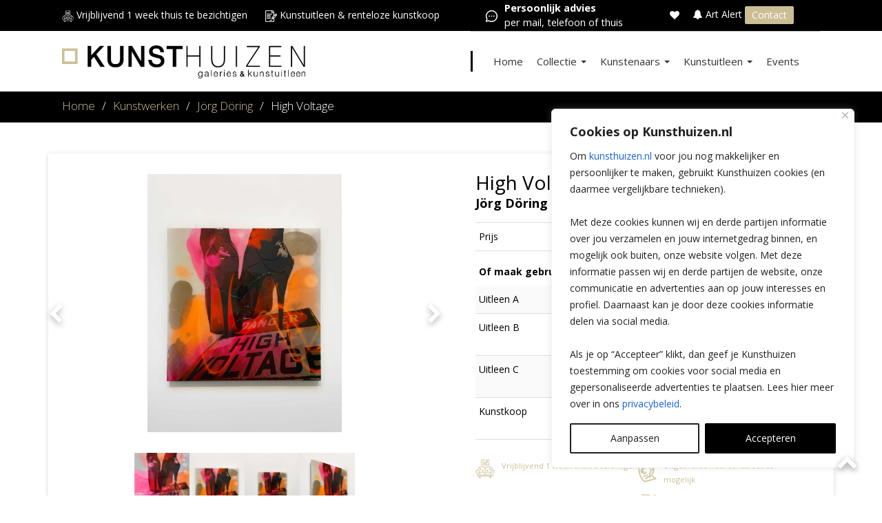

--- FILE ---
content_type: text/html; charset=UTF-8
request_url: https://www.kunsthuizen.nl/wp-admin/admin-ajax.php
body_size: -55
content:
{"post_id":28187,"counted":true,"storage":{"name":["pvc_visits_1[0]"],"value":["1768609930b28187"],"expiry":[1768609930]},"type":"post"}

--- FILE ---
content_type: text/html; charset=utf-8
request_url: https://www.google.com/recaptcha/api2/anchor?ar=1&k=6LcM-0gUAAAAAJ-TFLBhrP1ihJZqSi8cHIz85v0c&co=aHR0cHM6Ly93d3cua3Vuc3RodWl6ZW4ubmw6NDQz&hl=nl&v=9TiwnJFHeuIw_s0wSd3fiKfN&theme=light&size=normal&anchor-ms=20000&execute-ms=30000&cb=pi5t5c5hik0o
body_size: 48972
content:
<!DOCTYPE HTML><html dir="ltr" lang="nl"><head><meta http-equiv="Content-Type" content="text/html; charset=UTF-8">
<meta http-equiv="X-UA-Compatible" content="IE=edge">
<title>reCAPTCHA</title>
<style type="text/css">
/* cyrillic-ext */
@font-face {
  font-family: 'Roboto';
  font-style: normal;
  font-weight: 400;
  font-stretch: 100%;
  src: url(//fonts.gstatic.com/s/roboto/v48/KFO7CnqEu92Fr1ME7kSn66aGLdTylUAMa3GUBHMdazTgWw.woff2) format('woff2');
  unicode-range: U+0460-052F, U+1C80-1C8A, U+20B4, U+2DE0-2DFF, U+A640-A69F, U+FE2E-FE2F;
}
/* cyrillic */
@font-face {
  font-family: 'Roboto';
  font-style: normal;
  font-weight: 400;
  font-stretch: 100%;
  src: url(//fonts.gstatic.com/s/roboto/v48/KFO7CnqEu92Fr1ME7kSn66aGLdTylUAMa3iUBHMdazTgWw.woff2) format('woff2');
  unicode-range: U+0301, U+0400-045F, U+0490-0491, U+04B0-04B1, U+2116;
}
/* greek-ext */
@font-face {
  font-family: 'Roboto';
  font-style: normal;
  font-weight: 400;
  font-stretch: 100%;
  src: url(//fonts.gstatic.com/s/roboto/v48/KFO7CnqEu92Fr1ME7kSn66aGLdTylUAMa3CUBHMdazTgWw.woff2) format('woff2');
  unicode-range: U+1F00-1FFF;
}
/* greek */
@font-face {
  font-family: 'Roboto';
  font-style: normal;
  font-weight: 400;
  font-stretch: 100%;
  src: url(//fonts.gstatic.com/s/roboto/v48/KFO7CnqEu92Fr1ME7kSn66aGLdTylUAMa3-UBHMdazTgWw.woff2) format('woff2');
  unicode-range: U+0370-0377, U+037A-037F, U+0384-038A, U+038C, U+038E-03A1, U+03A3-03FF;
}
/* math */
@font-face {
  font-family: 'Roboto';
  font-style: normal;
  font-weight: 400;
  font-stretch: 100%;
  src: url(//fonts.gstatic.com/s/roboto/v48/KFO7CnqEu92Fr1ME7kSn66aGLdTylUAMawCUBHMdazTgWw.woff2) format('woff2');
  unicode-range: U+0302-0303, U+0305, U+0307-0308, U+0310, U+0312, U+0315, U+031A, U+0326-0327, U+032C, U+032F-0330, U+0332-0333, U+0338, U+033A, U+0346, U+034D, U+0391-03A1, U+03A3-03A9, U+03B1-03C9, U+03D1, U+03D5-03D6, U+03F0-03F1, U+03F4-03F5, U+2016-2017, U+2034-2038, U+203C, U+2040, U+2043, U+2047, U+2050, U+2057, U+205F, U+2070-2071, U+2074-208E, U+2090-209C, U+20D0-20DC, U+20E1, U+20E5-20EF, U+2100-2112, U+2114-2115, U+2117-2121, U+2123-214F, U+2190, U+2192, U+2194-21AE, U+21B0-21E5, U+21F1-21F2, U+21F4-2211, U+2213-2214, U+2216-22FF, U+2308-230B, U+2310, U+2319, U+231C-2321, U+2336-237A, U+237C, U+2395, U+239B-23B7, U+23D0, U+23DC-23E1, U+2474-2475, U+25AF, U+25B3, U+25B7, U+25BD, U+25C1, U+25CA, U+25CC, U+25FB, U+266D-266F, U+27C0-27FF, U+2900-2AFF, U+2B0E-2B11, U+2B30-2B4C, U+2BFE, U+3030, U+FF5B, U+FF5D, U+1D400-1D7FF, U+1EE00-1EEFF;
}
/* symbols */
@font-face {
  font-family: 'Roboto';
  font-style: normal;
  font-weight: 400;
  font-stretch: 100%;
  src: url(//fonts.gstatic.com/s/roboto/v48/KFO7CnqEu92Fr1ME7kSn66aGLdTylUAMaxKUBHMdazTgWw.woff2) format('woff2');
  unicode-range: U+0001-000C, U+000E-001F, U+007F-009F, U+20DD-20E0, U+20E2-20E4, U+2150-218F, U+2190, U+2192, U+2194-2199, U+21AF, U+21E6-21F0, U+21F3, U+2218-2219, U+2299, U+22C4-22C6, U+2300-243F, U+2440-244A, U+2460-24FF, U+25A0-27BF, U+2800-28FF, U+2921-2922, U+2981, U+29BF, U+29EB, U+2B00-2BFF, U+4DC0-4DFF, U+FFF9-FFFB, U+10140-1018E, U+10190-1019C, U+101A0, U+101D0-101FD, U+102E0-102FB, U+10E60-10E7E, U+1D2C0-1D2D3, U+1D2E0-1D37F, U+1F000-1F0FF, U+1F100-1F1AD, U+1F1E6-1F1FF, U+1F30D-1F30F, U+1F315, U+1F31C, U+1F31E, U+1F320-1F32C, U+1F336, U+1F378, U+1F37D, U+1F382, U+1F393-1F39F, U+1F3A7-1F3A8, U+1F3AC-1F3AF, U+1F3C2, U+1F3C4-1F3C6, U+1F3CA-1F3CE, U+1F3D4-1F3E0, U+1F3ED, U+1F3F1-1F3F3, U+1F3F5-1F3F7, U+1F408, U+1F415, U+1F41F, U+1F426, U+1F43F, U+1F441-1F442, U+1F444, U+1F446-1F449, U+1F44C-1F44E, U+1F453, U+1F46A, U+1F47D, U+1F4A3, U+1F4B0, U+1F4B3, U+1F4B9, U+1F4BB, U+1F4BF, U+1F4C8-1F4CB, U+1F4D6, U+1F4DA, U+1F4DF, U+1F4E3-1F4E6, U+1F4EA-1F4ED, U+1F4F7, U+1F4F9-1F4FB, U+1F4FD-1F4FE, U+1F503, U+1F507-1F50B, U+1F50D, U+1F512-1F513, U+1F53E-1F54A, U+1F54F-1F5FA, U+1F610, U+1F650-1F67F, U+1F687, U+1F68D, U+1F691, U+1F694, U+1F698, U+1F6AD, U+1F6B2, U+1F6B9-1F6BA, U+1F6BC, U+1F6C6-1F6CF, U+1F6D3-1F6D7, U+1F6E0-1F6EA, U+1F6F0-1F6F3, U+1F6F7-1F6FC, U+1F700-1F7FF, U+1F800-1F80B, U+1F810-1F847, U+1F850-1F859, U+1F860-1F887, U+1F890-1F8AD, U+1F8B0-1F8BB, U+1F8C0-1F8C1, U+1F900-1F90B, U+1F93B, U+1F946, U+1F984, U+1F996, U+1F9E9, U+1FA00-1FA6F, U+1FA70-1FA7C, U+1FA80-1FA89, U+1FA8F-1FAC6, U+1FACE-1FADC, U+1FADF-1FAE9, U+1FAF0-1FAF8, U+1FB00-1FBFF;
}
/* vietnamese */
@font-face {
  font-family: 'Roboto';
  font-style: normal;
  font-weight: 400;
  font-stretch: 100%;
  src: url(//fonts.gstatic.com/s/roboto/v48/KFO7CnqEu92Fr1ME7kSn66aGLdTylUAMa3OUBHMdazTgWw.woff2) format('woff2');
  unicode-range: U+0102-0103, U+0110-0111, U+0128-0129, U+0168-0169, U+01A0-01A1, U+01AF-01B0, U+0300-0301, U+0303-0304, U+0308-0309, U+0323, U+0329, U+1EA0-1EF9, U+20AB;
}
/* latin-ext */
@font-face {
  font-family: 'Roboto';
  font-style: normal;
  font-weight: 400;
  font-stretch: 100%;
  src: url(//fonts.gstatic.com/s/roboto/v48/KFO7CnqEu92Fr1ME7kSn66aGLdTylUAMa3KUBHMdazTgWw.woff2) format('woff2');
  unicode-range: U+0100-02BA, U+02BD-02C5, U+02C7-02CC, U+02CE-02D7, U+02DD-02FF, U+0304, U+0308, U+0329, U+1D00-1DBF, U+1E00-1E9F, U+1EF2-1EFF, U+2020, U+20A0-20AB, U+20AD-20C0, U+2113, U+2C60-2C7F, U+A720-A7FF;
}
/* latin */
@font-face {
  font-family: 'Roboto';
  font-style: normal;
  font-weight: 400;
  font-stretch: 100%;
  src: url(//fonts.gstatic.com/s/roboto/v48/KFO7CnqEu92Fr1ME7kSn66aGLdTylUAMa3yUBHMdazQ.woff2) format('woff2');
  unicode-range: U+0000-00FF, U+0131, U+0152-0153, U+02BB-02BC, U+02C6, U+02DA, U+02DC, U+0304, U+0308, U+0329, U+2000-206F, U+20AC, U+2122, U+2191, U+2193, U+2212, U+2215, U+FEFF, U+FFFD;
}
/* cyrillic-ext */
@font-face {
  font-family: 'Roboto';
  font-style: normal;
  font-weight: 500;
  font-stretch: 100%;
  src: url(//fonts.gstatic.com/s/roboto/v48/KFO7CnqEu92Fr1ME7kSn66aGLdTylUAMa3GUBHMdazTgWw.woff2) format('woff2');
  unicode-range: U+0460-052F, U+1C80-1C8A, U+20B4, U+2DE0-2DFF, U+A640-A69F, U+FE2E-FE2F;
}
/* cyrillic */
@font-face {
  font-family: 'Roboto';
  font-style: normal;
  font-weight: 500;
  font-stretch: 100%;
  src: url(//fonts.gstatic.com/s/roboto/v48/KFO7CnqEu92Fr1ME7kSn66aGLdTylUAMa3iUBHMdazTgWw.woff2) format('woff2');
  unicode-range: U+0301, U+0400-045F, U+0490-0491, U+04B0-04B1, U+2116;
}
/* greek-ext */
@font-face {
  font-family: 'Roboto';
  font-style: normal;
  font-weight: 500;
  font-stretch: 100%;
  src: url(//fonts.gstatic.com/s/roboto/v48/KFO7CnqEu92Fr1ME7kSn66aGLdTylUAMa3CUBHMdazTgWw.woff2) format('woff2');
  unicode-range: U+1F00-1FFF;
}
/* greek */
@font-face {
  font-family: 'Roboto';
  font-style: normal;
  font-weight: 500;
  font-stretch: 100%;
  src: url(//fonts.gstatic.com/s/roboto/v48/KFO7CnqEu92Fr1ME7kSn66aGLdTylUAMa3-UBHMdazTgWw.woff2) format('woff2');
  unicode-range: U+0370-0377, U+037A-037F, U+0384-038A, U+038C, U+038E-03A1, U+03A3-03FF;
}
/* math */
@font-face {
  font-family: 'Roboto';
  font-style: normal;
  font-weight: 500;
  font-stretch: 100%;
  src: url(//fonts.gstatic.com/s/roboto/v48/KFO7CnqEu92Fr1ME7kSn66aGLdTylUAMawCUBHMdazTgWw.woff2) format('woff2');
  unicode-range: U+0302-0303, U+0305, U+0307-0308, U+0310, U+0312, U+0315, U+031A, U+0326-0327, U+032C, U+032F-0330, U+0332-0333, U+0338, U+033A, U+0346, U+034D, U+0391-03A1, U+03A3-03A9, U+03B1-03C9, U+03D1, U+03D5-03D6, U+03F0-03F1, U+03F4-03F5, U+2016-2017, U+2034-2038, U+203C, U+2040, U+2043, U+2047, U+2050, U+2057, U+205F, U+2070-2071, U+2074-208E, U+2090-209C, U+20D0-20DC, U+20E1, U+20E5-20EF, U+2100-2112, U+2114-2115, U+2117-2121, U+2123-214F, U+2190, U+2192, U+2194-21AE, U+21B0-21E5, U+21F1-21F2, U+21F4-2211, U+2213-2214, U+2216-22FF, U+2308-230B, U+2310, U+2319, U+231C-2321, U+2336-237A, U+237C, U+2395, U+239B-23B7, U+23D0, U+23DC-23E1, U+2474-2475, U+25AF, U+25B3, U+25B7, U+25BD, U+25C1, U+25CA, U+25CC, U+25FB, U+266D-266F, U+27C0-27FF, U+2900-2AFF, U+2B0E-2B11, U+2B30-2B4C, U+2BFE, U+3030, U+FF5B, U+FF5D, U+1D400-1D7FF, U+1EE00-1EEFF;
}
/* symbols */
@font-face {
  font-family: 'Roboto';
  font-style: normal;
  font-weight: 500;
  font-stretch: 100%;
  src: url(//fonts.gstatic.com/s/roboto/v48/KFO7CnqEu92Fr1ME7kSn66aGLdTylUAMaxKUBHMdazTgWw.woff2) format('woff2');
  unicode-range: U+0001-000C, U+000E-001F, U+007F-009F, U+20DD-20E0, U+20E2-20E4, U+2150-218F, U+2190, U+2192, U+2194-2199, U+21AF, U+21E6-21F0, U+21F3, U+2218-2219, U+2299, U+22C4-22C6, U+2300-243F, U+2440-244A, U+2460-24FF, U+25A0-27BF, U+2800-28FF, U+2921-2922, U+2981, U+29BF, U+29EB, U+2B00-2BFF, U+4DC0-4DFF, U+FFF9-FFFB, U+10140-1018E, U+10190-1019C, U+101A0, U+101D0-101FD, U+102E0-102FB, U+10E60-10E7E, U+1D2C0-1D2D3, U+1D2E0-1D37F, U+1F000-1F0FF, U+1F100-1F1AD, U+1F1E6-1F1FF, U+1F30D-1F30F, U+1F315, U+1F31C, U+1F31E, U+1F320-1F32C, U+1F336, U+1F378, U+1F37D, U+1F382, U+1F393-1F39F, U+1F3A7-1F3A8, U+1F3AC-1F3AF, U+1F3C2, U+1F3C4-1F3C6, U+1F3CA-1F3CE, U+1F3D4-1F3E0, U+1F3ED, U+1F3F1-1F3F3, U+1F3F5-1F3F7, U+1F408, U+1F415, U+1F41F, U+1F426, U+1F43F, U+1F441-1F442, U+1F444, U+1F446-1F449, U+1F44C-1F44E, U+1F453, U+1F46A, U+1F47D, U+1F4A3, U+1F4B0, U+1F4B3, U+1F4B9, U+1F4BB, U+1F4BF, U+1F4C8-1F4CB, U+1F4D6, U+1F4DA, U+1F4DF, U+1F4E3-1F4E6, U+1F4EA-1F4ED, U+1F4F7, U+1F4F9-1F4FB, U+1F4FD-1F4FE, U+1F503, U+1F507-1F50B, U+1F50D, U+1F512-1F513, U+1F53E-1F54A, U+1F54F-1F5FA, U+1F610, U+1F650-1F67F, U+1F687, U+1F68D, U+1F691, U+1F694, U+1F698, U+1F6AD, U+1F6B2, U+1F6B9-1F6BA, U+1F6BC, U+1F6C6-1F6CF, U+1F6D3-1F6D7, U+1F6E0-1F6EA, U+1F6F0-1F6F3, U+1F6F7-1F6FC, U+1F700-1F7FF, U+1F800-1F80B, U+1F810-1F847, U+1F850-1F859, U+1F860-1F887, U+1F890-1F8AD, U+1F8B0-1F8BB, U+1F8C0-1F8C1, U+1F900-1F90B, U+1F93B, U+1F946, U+1F984, U+1F996, U+1F9E9, U+1FA00-1FA6F, U+1FA70-1FA7C, U+1FA80-1FA89, U+1FA8F-1FAC6, U+1FACE-1FADC, U+1FADF-1FAE9, U+1FAF0-1FAF8, U+1FB00-1FBFF;
}
/* vietnamese */
@font-face {
  font-family: 'Roboto';
  font-style: normal;
  font-weight: 500;
  font-stretch: 100%;
  src: url(//fonts.gstatic.com/s/roboto/v48/KFO7CnqEu92Fr1ME7kSn66aGLdTylUAMa3OUBHMdazTgWw.woff2) format('woff2');
  unicode-range: U+0102-0103, U+0110-0111, U+0128-0129, U+0168-0169, U+01A0-01A1, U+01AF-01B0, U+0300-0301, U+0303-0304, U+0308-0309, U+0323, U+0329, U+1EA0-1EF9, U+20AB;
}
/* latin-ext */
@font-face {
  font-family: 'Roboto';
  font-style: normal;
  font-weight: 500;
  font-stretch: 100%;
  src: url(//fonts.gstatic.com/s/roboto/v48/KFO7CnqEu92Fr1ME7kSn66aGLdTylUAMa3KUBHMdazTgWw.woff2) format('woff2');
  unicode-range: U+0100-02BA, U+02BD-02C5, U+02C7-02CC, U+02CE-02D7, U+02DD-02FF, U+0304, U+0308, U+0329, U+1D00-1DBF, U+1E00-1E9F, U+1EF2-1EFF, U+2020, U+20A0-20AB, U+20AD-20C0, U+2113, U+2C60-2C7F, U+A720-A7FF;
}
/* latin */
@font-face {
  font-family: 'Roboto';
  font-style: normal;
  font-weight: 500;
  font-stretch: 100%;
  src: url(//fonts.gstatic.com/s/roboto/v48/KFO7CnqEu92Fr1ME7kSn66aGLdTylUAMa3yUBHMdazQ.woff2) format('woff2');
  unicode-range: U+0000-00FF, U+0131, U+0152-0153, U+02BB-02BC, U+02C6, U+02DA, U+02DC, U+0304, U+0308, U+0329, U+2000-206F, U+20AC, U+2122, U+2191, U+2193, U+2212, U+2215, U+FEFF, U+FFFD;
}
/* cyrillic-ext */
@font-face {
  font-family: 'Roboto';
  font-style: normal;
  font-weight: 900;
  font-stretch: 100%;
  src: url(//fonts.gstatic.com/s/roboto/v48/KFO7CnqEu92Fr1ME7kSn66aGLdTylUAMa3GUBHMdazTgWw.woff2) format('woff2');
  unicode-range: U+0460-052F, U+1C80-1C8A, U+20B4, U+2DE0-2DFF, U+A640-A69F, U+FE2E-FE2F;
}
/* cyrillic */
@font-face {
  font-family: 'Roboto';
  font-style: normal;
  font-weight: 900;
  font-stretch: 100%;
  src: url(//fonts.gstatic.com/s/roboto/v48/KFO7CnqEu92Fr1ME7kSn66aGLdTylUAMa3iUBHMdazTgWw.woff2) format('woff2');
  unicode-range: U+0301, U+0400-045F, U+0490-0491, U+04B0-04B1, U+2116;
}
/* greek-ext */
@font-face {
  font-family: 'Roboto';
  font-style: normal;
  font-weight: 900;
  font-stretch: 100%;
  src: url(//fonts.gstatic.com/s/roboto/v48/KFO7CnqEu92Fr1ME7kSn66aGLdTylUAMa3CUBHMdazTgWw.woff2) format('woff2');
  unicode-range: U+1F00-1FFF;
}
/* greek */
@font-face {
  font-family: 'Roboto';
  font-style: normal;
  font-weight: 900;
  font-stretch: 100%;
  src: url(//fonts.gstatic.com/s/roboto/v48/KFO7CnqEu92Fr1ME7kSn66aGLdTylUAMa3-UBHMdazTgWw.woff2) format('woff2');
  unicode-range: U+0370-0377, U+037A-037F, U+0384-038A, U+038C, U+038E-03A1, U+03A3-03FF;
}
/* math */
@font-face {
  font-family: 'Roboto';
  font-style: normal;
  font-weight: 900;
  font-stretch: 100%;
  src: url(//fonts.gstatic.com/s/roboto/v48/KFO7CnqEu92Fr1ME7kSn66aGLdTylUAMawCUBHMdazTgWw.woff2) format('woff2');
  unicode-range: U+0302-0303, U+0305, U+0307-0308, U+0310, U+0312, U+0315, U+031A, U+0326-0327, U+032C, U+032F-0330, U+0332-0333, U+0338, U+033A, U+0346, U+034D, U+0391-03A1, U+03A3-03A9, U+03B1-03C9, U+03D1, U+03D5-03D6, U+03F0-03F1, U+03F4-03F5, U+2016-2017, U+2034-2038, U+203C, U+2040, U+2043, U+2047, U+2050, U+2057, U+205F, U+2070-2071, U+2074-208E, U+2090-209C, U+20D0-20DC, U+20E1, U+20E5-20EF, U+2100-2112, U+2114-2115, U+2117-2121, U+2123-214F, U+2190, U+2192, U+2194-21AE, U+21B0-21E5, U+21F1-21F2, U+21F4-2211, U+2213-2214, U+2216-22FF, U+2308-230B, U+2310, U+2319, U+231C-2321, U+2336-237A, U+237C, U+2395, U+239B-23B7, U+23D0, U+23DC-23E1, U+2474-2475, U+25AF, U+25B3, U+25B7, U+25BD, U+25C1, U+25CA, U+25CC, U+25FB, U+266D-266F, U+27C0-27FF, U+2900-2AFF, U+2B0E-2B11, U+2B30-2B4C, U+2BFE, U+3030, U+FF5B, U+FF5D, U+1D400-1D7FF, U+1EE00-1EEFF;
}
/* symbols */
@font-face {
  font-family: 'Roboto';
  font-style: normal;
  font-weight: 900;
  font-stretch: 100%;
  src: url(//fonts.gstatic.com/s/roboto/v48/KFO7CnqEu92Fr1ME7kSn66aGLdTylUAMaxKUBHMdazTgWw.woff2) format('woff2');
  unicode-range: U+0001-000C, U+000E-001F, U+007F-009F, U+20DD-20E0, U+20E2-20E4, U+2150-218F, U+2190, U+2192, U+2194-2199, U+21AF, U+21E6-21F0, U+21F3, U+2218-2219, U+2299, U+22C4-22C6, U+2300-243F, U+2440-244A, U+2460-24FF, U+25A0-27BF, U+2800-28FF, U+2921-2922, U+2981, U+29BF, U+29EB, U+2B00-2BFF, U+4DC0-4DFF, U+FFF9-FFFB, U+10140-1018E, U+10190-1019C, U+101A0, U+101D0-101FD, U+102E0-102FB, U+10E60-10E7E, U+1D2C0-1D2D3, U+1D2E0-1D37F, U+1F000-1F0FF, U+1F100-1F1AD, U+1F1E6-1F1FF, U+1F30D-1F30F, U+1F315, U+1F31C, U+1F31E, U+1F320-1F32C, U+1F336, U+1F378, U+1F37D, U+1F382, U+1F393-1F39F, U+1F3A7-1F3A8, U+1F3AC-1F3AF, U+1F3C2, U+1F3C4-1F3C6, U+1F3CA-1F3CE, U+1F3D4-1F3E0, U+1F3ED, U+1F3F1-1F3F3, U+1F3F5-1F3F7, U+1F408, U+1F415, U+1F41F, U+1F426, U+1F43F, U+1F441-1F442, U+1F444, U+1F446-1F449, U+1F44C-1F44E, U+1F453, U+1F46A, U+1F47D, U+1F4A3, U+1F4B0, U+1F4B3, U+1F4B9, U+1F4BB, U+1F4BF, U+1F4C8-1F4CB, U+1F4D6, U+1F4DA, U+1F4DF, U+1F4E3-1F4E6, U+1F4EA-1F4ED, U+1F4F7, U+1F4F9-1F4FB, U+1F4FD-1F4FE, U+1F503, U+1F507-1F50B, U+1F50D, U+1F512-1F513, U+1F53E-1F54A, U+1F54F-1F5FA, U+1F610, U+1F650-1F67F, U+1F687, U+1F68D, U+1F691, U+1F694, U+1F698, U+1F6AD, U+1F6B2, U+1F6B9-1F6BA, U+1F6BC, U+1F6C6-1F6CF, U+1F6D3-1F6D7, U+1F6E0-1F6EA, U+1F6F0-1F6F3, U+1F6F7-1F6FC, U+1F700-1F7FF, U+1F800-1F80B, U+1F810-1F847, U+1F850-1F859, U+1F860-1F887, U+1F890-1F8AD, U+1F8B0-1F8BB, U+1F8C0-1F8C1, U+1F900-1F90B, U+1F93B, U+1F946, U+1F984, U+1F996, U+1F9E9, U+1FA00-1FA6F, U+1FA70-1FA7C, U+1FA80-1FA89, U+1FA8F-1FAC6, U+1FACE-1FADC, U+1FADF-1FAE9, U+1FAF0-1FAF8, U+1FB00-1FBFF;
}
/* vietnamese */
@font-face {
  font-family: 'Roboto';
  font-style: normal;
  font-weight: 900;
  font-stretch: 100%;
  src: url(//fonts.gstatic.com/s/roboto/v48/KFO7CnqEu92Fr1ME7kSn66aGLdTylUAMa3OUBHMdazTgWw.woff2) format('woff2');
  unicode-range: U+0102-0103, U+0110-0111, U+0128-0129, U+0168-0169, U+01A0-01A1, U+01AF-01B0, U+0300-0301, U+0303-0304, U+0308-0309, U+0323, U+0329, U+1EA0-1EF9, U+20AB;
}
/* latin-ext */
@font-face {
  font-family: 'Roboto';
  font-style: normal;
  font-weight: 900;
  font-stretch: 100%;
  src: url(//fonts.gstatic.com/s/roboto/v48/KFO7CnqEu92Fr1ME7kSn66aGLdTylUAMa3KUBHMdazTgWw.woff2) format('woff2');
  unicode-range: U+0100-02BA, U+02BD-02C5, U+02C7-02CC, U+02CE-02D7, U+02DD-02FF, U+0304, U+0308, U+0329, U+1D00-1DBF, U+1E00-1E9F, U+1EF2-1EFF, U+2020, U+20A0-20AB, U+20AD-20C0, U+2113, U+2C60-2C7F, U+A720-A7FF;
}
/* latin */
@font-face {
  font-family: 'Roboto';
  font-style: normal;
  font-weight: 900;
  font-stretch: 100%;
  src: url(//fonts.gstatic.com/s/roboto/v48/KFO7CnqEu92Fr1ME7kSn66aGLdTylUAMa3yUBHMdazQ.woff2) format('woff2');
  unicode-range: U+0000-00FF, U+0131, U+0152-0153, U+02BB-02BC, U+02C6, U+02DA, U+02DC, U+0304, U+0308, U+0329, U+2000-206F, U+20AC, U+2122, U+2191, U+2193, U+2212, U+2215, U+FEFF, U+FFFD;
}

</style>
<link rel="stylesheet" type="text/css" href="https://www.gstatic.com/recaptcha/releases/9TiwnJFHeuIw_s0wSd3fiKfN/styles__ltr.css">
<script nonce="RI5Hbweh6QeqPcgC2ac1QQ" type="text/javascript">window['__recaptcha_api'] = 'https://www.google.com/recaptcha/api2/';</script>
<script type="text/javascript" src="https://www.gstatic.com/recaptcha/releases/9TiwnJFHeuIw_s0wSd3fiKfN/recaptcha__nl.js" nonce="RI5Hbweh6QeqPcgC2ac1QQ">
      
    </script></head>
<body><div id="rc-anchor-alert" class="rc-anchor-alert"></div>
<input type="hidden" id="recaptcha-token" value="[base64]">
<script type="text/javascript" nonce="RI5Hbweh6QeqPcgC2ac1QQ">
      recaptcha.anchor.Main.init("[\x22ainput\x22,[\x22bgdata\x22,\x22\x22,\[base64]/[base64]/[base64]/KE4oMTI0LHYsdi5HKSxMWihsLHYpKTpOKDEyNCx2LGwpLFYpLHYpLFQpKSxGKDE3MSx2KX0scjc9ZnVuY3Rpb24obCl7cmV0dXJuIGx9LEM9ZnVuY3Rpb24obCxWLHYpe04odixsLFYpLFZbYWtdPTI3OTZ9LG49ZnVuY3Rpb24obCxWKXtWLlg9KChWLlg/[base64]/[base64]/[base64]/[base64]/[base64]/[base64]/[base64]/[base64]/[base64]/[base64]/[base64]\\u003d\x22,\[base64]\\u003d\\u003d\x22,\[base64]/[base64]/w5Efw4DDmcOsw47CtVDCg8OTw7Q0FDTDlMOYXwh4AcKOw78lw7cMPRROwqgHwqJGbwrDmwMiLMKNG8ORecKZwo8iw74SwpvDsWZoQGHDsUcfw4hZEyhjIMKfw6bDljkJamzCt1/CsMOQPcO2w7DDv8OqUjAMBz9aSz/DlGXCkFvDmwkUw7tEw4ZUwptDXiUzP8K/RjBkw6RlODDChcKWMXbCosOHYsKrZMOowqjCp8Kyw4cAw5dDwpEea8OiQ8K7w73DoMOkwqwnCcO+w7RswqHCo8OEFMKswp5mwp5Kb1lHOx4jwqjCrsKRecKMw4Upw5TDqsOfP8Onw7/CkB7CswHDvDIQwqQWB8ODwoXCpMKqw6/DnkDDkgwJQsKMVzBJw6zDh8KaO8Onw6xfw69MwqXDvGbDhsO1KsO9c3Jmw7Nkw68icVQ2wpl7w53CtjEuw7ZyV8OxwrjDp8OSwo5OTcOLTytlwqoafMO6w6bDlifDnEszFi1vwowAwp/DjMOhw6rDg8K4w7zDtMKnUsOzwpnDlHQdGcK4ZMKFwpxYw6PDmMOtVm3DocOKHCPDq8OAfMOFDgV1w4vCgiXDgHzChsKcw5/[base64]/Di1PDshHCgB/DrD0+L1duB3zDuzlbD3oww5ZJaMO2AhMYXmjDvW9IwpFsecOfW8O0RUYuc8O5wpXDsH91QMKhZMOjWcOkw58Vw4h5w5PChF4qwpd/wr3DpH3DuMKICHHDsTUrw6zCqMOpw7R9w5hQw4VKScKswr9Uw6jDq3DDpQwcVylBwoLCu8KSN8OfSsOpZMOqw6bCt3DCpFrCkcKpRy8BWk/CvHZEAMKbM09lL8K/O8KUckUrFiEVUcKQw6IAw4F1wqHDusKECMOxwq9Pw6/Di3NXw4MbacKywqgRdGFpwp0URcOKw45rCsK/wo3Dh8Kaw5Ypwpkewr0rd1YSLMOvwoc4BsKOwr7DocKHwqtuIMKnJSQKwoxiY8K3w6/[base64]/CpU7CujbCtGzCoG0ERHoFwo5BwrnDtWdMwpzCisO4wrLDqsO8wpQ9wr4IC8OPwqRxEVgXw5x0EsO9wodJw7EmKFUkw6orVyXCtMOBOQ5pwo/DlQTDh8K2wo7CjMKwwrbDqMKAEcKrSsK/wo8JEB9bDirCucKHbsO+ZcKRAcKFwp3DvCLCpAvDgHRcRG1eNcKeYQHCqCfDrVTDtMO7JcOxP8Obwoo+bQzDsMOCw47Dj8KQJcKewpxsw6TDtmrClwBUHmJewp3DiMOjw5/[base64]/Dj3EZPSXDnnxLM8O0w43Dq04ZCcOPSsOvwonCqk1gGT3Di8K1HyzCoT4HIcKfwpbDv8KWMFTDsz/DgsKRM8KpXlDDnsKUbMOlw4fDpkdDwpbCucKZRsKOS8KQw7/CkyROGzDDnRnCryp1w6IPw4nCkcKCP8KlWcK2wqpMHE57w7HCqsK7w6DCpcOmwq4/IRRbMMOmFsOqwqFpdwNzwoNSw5HDv8O8w7Qewp3DrglGwrTCjX4Pw6/Dl8O0HWTDs8ONwp5Rw5XDvDzCqFTCh8KVwotjwovCilzDtcOdw4wVf8OuTCLDksKqwoJhLcKSZcK/w5tewrMpMMOdw5VawoQCUU3DtRBOw7pLaWbCohUkZTbCokfDg2ozw5BYw5DDnWVqYMObYsKQGB/CsMOJwqvCkEhgwqzCj8OrAsOCOMKBfV05wqvDt8K4KMK5w7QHwqA8wrHDqi7CgVQFQFczAsO2w7xPFMKcw5bCosK8w4UCagJPwobDmQvCvsK7Q2trCUvCmgXDjBgUblxvw5jDompcZsKSbcKZHzHCgMO5w5/Dp0vDlsOHA0nDisKpwoZkw7AwRDpUZR/Ds8OxHsObeXwNF8Oxw6ANwrLCvDTDnXtswpLCtMOzAMOMVVLDnyhUw6l8wrXDpcKDbBnCrGMjV8OHwpTCrsKGW8Oew43Du1/DqRVIc8KOSXx1XcK6LsKYwpAvw7kVwrHCpMKGw4fCnHUSw4LCvVNnU8OHwqQjFcKtPEE1fcOJw5vDqcOLw5LCoSHChcK+woHCpGjDpV3CswzDn8KsAH3DpTTCmirDsBhCwqB4wpBuwqDDvRUiwozCs1F6w6zDmzTCj0LCmh/[base64]/ClcKrIxdMwoEow6/DvsKcw7FyBsKiOQrDqMKFw6DDtELDmsOWKsO/woR8dEYCJV1wPRQEwp3DnsKyAmRGw6/DowgswqJNc8Kpw5fCoMKAw73CsUc5JiUTVhRQF3J7w67DhzsVB8KIw78Yw7rDuQxtVsOaAsKwZMKCw6vCrMO8Xkd0fB/[base64]/[base64]/Dmx7CgcOdCsK4w55ww4XDphN4ZBjCpcOGNFRyQsOVAjURQwDDp1rDssO1w53CtgI8HGAxLz3DjcOIRMKPOQQxwrsmEsOrw49UC8OiI8OOwplvG3glwrvDn8OEGirDtsKHw7B9w4vDucKtwrjDm0fDtcOrwo1qCsKQfE/[base64]/[base64]/[base64]/GcOjXz9cGcKPZ1MOIRd3dcKaWFXCkA/DmFl7Em7CqmQqwpRbw5I3w4jCn8K7wrfCrcKGfMKHOlHDlwzDuT8QesKpUsO1Fgo9w6LDvXNuc8KKw7Ngwrw3w5AdwokTwr3DqcOKdMKjccOFbWA3w7R5w6EdwqDDlHgPH3fDkn1ZIwhvwqF8PDE2wpdiYwTDtMKlPVw/MWJhw7LChz50e8KGw40qw53CkMOQMQ0tw6HDpyZVw5k2HEjCuBJzOMOjwoZzw4LCnMOwS8KkOX/Dv39UwrHCsMKjT2ZFw6XCpkYPw6zCsGDDtcKKwow0esKqwqRYHMOkFhjCtzUUwptOwqc4wqzCjRHCiMKyPgnDpBnDnVDDiBHDn0ZewrFmWUrCmT/Cvws2dcORw4/DkcOcPgfCvhd1w7LDmcK6wp5EKi/DvcKMSsOTKcOSwpt0LUrCtsKrTEDDpMKyNmhASsKvwoXChBLDisKww5LCggTDlBYbw5nDtMK/[base64]/aQQYw5jDi8KNwok8Om/DrQjDusKIaxp7QMOtHznCkSbCliNoEg8rw6PDtMK+wp/CkSDDocO7w5B1K8Okw6DDiV/DgcKLR8K/[base64]/DoMOFK8Kkw7Axw43CksOew5bDjwjChFfDlzw0L8Kcwp8Twrs8w5Z2VcOFfsOGwp/DkMOyXSHCpl/[base64]/Cs8KNwovCncKXVnHCr8Ofw61Kw5Zaw595w5pZw5zDt1DClcKmw7HDhMKEw4jCj8Kew45DwpbClzvDkn9FwrHDswHDn8OOKhgcdjPDswDDuX4CWnwYw6bCiMK9wrzDtMKFHcOHKRIRw7Ulw7dlw7LCrMKmw55QF8OiTw81KsOmw4kww699TQVxwq0mVsOIwoA8wr/CtsK3w781wp3CssO4ZMOVDcKTRsKmwo7DpMOXwqI7chwaKkMXDsKSw6XDtcKxwozCtcO/w5FcwpVOKmAhbzLCjglgw54wM8OVwoLDgw3Dr8KfdjPCpMKFwpDCkcKCBMOrw4XDpsKyw6vCgh/DlEcuwqvDjcOzwpEWwrwuwq/CjsOhwqcAA8O7K8KtbcOjw5PDiVlZdEAywrTCuW4uwrTCisO0w75ULMODw51tw6XCh8KIw4V/wqwLJTFOKcKNw6JOwqt8Z27DksKbAgo+w7ANPUbCk8OMw6RKfMKZwpbDlWxkwoBsw6rCkHvDsH56w5nDiQcQAhcyG1hWAsKvwoQcw5pvWsO/wrNowqNCe0fCssKMw4Nhw75wEsOTw6HDvjopwpvDvX/DnAlRPSkbw4gXSsKNGMK+w4chw6kxNcKdw7/CrUfCojLDtMOuw67ChcO3U17DjCjDtH9ZwoU9w6xoHDEjworDhcKNPUJ1YMOJw7lqEkc+w4d3HxbCnWB7YsOTwocDwrN4N8OCc8KtDisyw4zClglZEgEgXMOgw75DccKLw4/ClV4lw7/CqcOww5N9w69DwpPCrMKYwpbCiMObNFbDp8KYwqEewrwdwoZkwqwET8KucMOEw6A8w6M8CCjCrmDDq8KhZsK6T0obwpA0MMKedCPDuDwrZMK8OsO7e8KOPMOww57Dq8OWw7LCgcKlJMO2XsOow4zCj3QawqzDtRvDgsKZbRLCqXoFPMO+ecOKwq/[base64]/DjjFpw7s6w60Zw4/DhcKewovCnMOhGHbDosOvdwA/w7FbwrpvwpZww4kLMmkEwpXCkcOtw4nCt8KOwqo5dVBXw5JSJ1fDpMO5wqrDscOcwqMfw5cZAVhBGwlxaX50w5lUw4zDnMOBwrjCpjnCicKFw7/DgSE9woptw5V7wonDlz7CnsKnw6XCp8Omw5TCvw1lSsKqTMKTw7JZYcOlwpbDlMONGsOuScKTwoHCtXkkw5Jzw7zDmsKjL8OhDkTCksOYwpJ/w5bDm8O/w4fDoXsZw4PDk8O+w5Aww7XCs3hRwqRDKcO2wqLDrMK7Ny3Du8Oqw5Npb8O/U8ORwrLDqUnDggkewo/DjnhYw69bL8Kawq0wEsK1OcOnBRR2w6JJFMOLTsKRaMKQR8KeJcOQPzIQwqhuwpvDnsO2wqPCjcKfHMOuEMKxfsKlwrrDhBgfEsOrY8KnG8KxwoQ1w47DsFHCqQZwwr50RF/DjQFQcBDCg8KFw6Egw5MUUcOtTcKCwpDCncKPMmjCocOfTMO1QAUSJMOzSRMmEsOTw6kIw7jDhxTDgwXDrAFjNVAOccK8wp/Do8KmZHjDu8KxYsO0FsOjwpLDkz0BVARTwrnDvsOZwq9iw6TDm0/CqRDCml4BwqbClUrDsSHCr0Ipw7ASG1dfwpPDhTvCqMOiw5zCu3PDk8OLFsOqOcK0w5BfcE8YwqNNw7AnbTzDonTCg33Dux3CkiDCh8KbN8Oqw78IworCjWrDm8KMwoJzwonDkMOBD3x7HcOGKsKYwrgAwq4Jw7U4MkPDlh/DicOHcwLCvsOnUktSw6N+T8Ksw4khw551WlkXw4HDuTXDhCDDm8O5EcOaD0DDtTlEcMKfw73DisODw7XCgDlKJQPDgUjCsMO8wpXDrAXCrTHCpMKeQR/[base64]/CjMKKNcKAc8KsZV/[base64]/[base64]/e2tBQE3CkTYwNcKQIMKEw6YpEMOhw4nDg8Oewr4NYDjDucONw7zDq8KbYcK5PVdoEX0Awqdaw5srw4EhwqnCkg/Dv8K0w78Pw6VhXMOCaF7CoBAPwqzDncO8w47ChCLCtQAVUcK5YsKnI8Oic8ODH2TCqDIpDx0LfUDDsBtLwo3CisK3fsK5w7EFQcOGMMKUHsKdSk9yahJ6GgfDhEcLwo5Xw6TDi3psbcKDw4/DtcOVC8KMwo98P29UEsO5wr3DhyfDnB/Dl8ONY00Swq8Pw4lBT8KeTC7ClsO8w7jCsAHCmX4nw5HDnEHClj3CgzkSwqnDvcOfw7o2w7c6OsKQNjvDqMOdOMOewrvDkTsmwpHDmMKzBxocesOLZ1ZMUMKefUnCiMOOw5PDkEETBggaw6zCuMOrw7J+wq3DrFzClyhCw5rDvRJswppVfxV0NkPCgsKxw43DssK/w7w3PjTCpTp2wrFKE8KsV8KZw4/[base64]/DjsKrw4TCoTTCvXRsfsO3w40RDzfClMK8JMK+B8OCf2EXNQzCkMOaR2EmQMOiFcOrwptgG0TDhENJMgZ6wqZdw4I/SsKhfMOIw7PDjjLCqEFrfFfDqBrDjMKWBcKUOgxAw4wvZGLCl0Zaw5oAw4XDk8OuFVfCs0/DjMOYcsOPd8OGw5FqX8OsK8KHT2HDnHNVA8OEwrXCkwwIwpbDtsOQVcOrcsKOLixWw6lSwr5rwpI+fR0JPxPCpiLCk8K3KRMLwo/ClMOMwq/DhxZUw4RqwqvCtU3CjCcowr7Dv8OLLsObZ8O2w7RSVMK8woM5w6DCp8KCdkcpc8OeBsKEw6HDtyYmw7k7wpjCi0/DuwxOC8KvwqMnwpEmXEPDosOsDXTDkCoPfsKpOFbDnFDCjSbDlzdEFcKSCMKUwqjDo8KEw4zCvcK2fMKVwrLCom3DgTrDuit1w6F+w7BOw4lwCcKXwpLDo8ODL8Kewp3CqBbCksKAXMONwrfCssOTwobDmcKcw7hRw40hw595GQ/ClF3Ch3I1UsOWSsKeScO8w6HDhi4/w6lpJEnClEUPwpQFUR7Cm8KlwojDt8ODwqLDty4ew6/CncOfW8KTw4l/wrcUFcKtwotqIsO4wpHCuFXCk8KMw5fCsQ4wYcKPwq1mBBvDgcK7N0TDvcOzEAFwdQTClV3CqFFPw54fUcKpbsOFw6PDjMKmKXPDlsO/w5zDrsKQw5Few4V7XcOIw4nCvMKRwp/Dk2/[base64]/Dp8O+w6dVwrvCvVzDmTLDnsK0SsKXQRMgAMOfwqVowrLDmCnDmsOOeMORcxLDisKKUsKRw7gfBRc2DnRofcOrUVzCs8OFScKow6bDqcOURsKHw4tawqTDncKMw7EXwo8ILsO0LXAhw65AccOMw6lDwqIWwrbDg8OcwozCkw/CnMKHS8KFEVJ6aWdgRcOWGMO4w5VEw73Cv8KGwqLCsMKZw7XCglN1AREgPARcZS1Bw5jCg8KpEcOeTy7CpzjDqsKGwonCozrDvcKbwqdPIiPDsAFTwodwIsOYw5Vbwqx7aRfDr8OYDcO/wrlCbS0/w63CqMOURzPCnMOjw4zDvmnDucKdXW9Kwrt2w680VMOmwpRtRAbCizdUw5c7GMO8VXTDoA7CtibDkkFIHcOtL8Kja8K2L8OGOsKCw4srN11OFwTCk8OuSjzDnsKew7nDsE7ChcK/w6FtTwjDrWjCiEp/[base64]/Cu0jDisKfwrrDkSRTw5Ehw7F3wo1haRrDiSHDucK+w7nDtMKHRsKsaHZGQ2/Dn8K+LgrCsW8dw5jCi05cw74PNWJnUBtawpHCpMKqHVYgwq3CqyBPw4xZw4PCl8OFdXHDmsKOwr3DkEvDl0oGw7nCsMKhUsKjwr/CuMO8w6t2wrJ6KMOBB8KgPMOYwqbCh8Khw5HDh1LCv3TDiMKoVcKmw77DtcKObsOxw78HBCfDhEjDvkoKwpXCtDYhwpLDiMOxd8O3JsOpHh/DoVLCkMOLNMOdwq5bw7TCocOIwq3DiTFrAsOyNAHCmF7CogPCoXLDgiw8wqFERsKRwo3CnMOvwq9ydhTCinVbbn3DlcOLVcKnUhZow5QMbsOEdMOCwpXCk8OXBw7DgMKDwrTDsCh4wqzCoMObTsOFU8OMGC3CisOxYcO/KBIPw4sLwrbCvcOXCMOsGMOBwq/[base64]/Cu2vCgcOPe204woXDrWEvOMKfwrLDvcO1csO5BMKewqPDulB/En3DhQXDrcKLw6XDj3HCrsKSAjfCksOdw5sgVirClVfDql7DsQ7Cu3J3w7PClzldNSVGe8KXSUcZWSjDiMKVd3kVZcOkF8OmwoU/[base64]/wpfCh8Opw4FcAlfCusKGTCQOw50AHUbDr1jCisOAWMK0H8O3UsKDwqzCsBnDtkjCj8Kjw4lAwpJYIMKmwoDCji3DgxjDk1/CvX/DgSvCkBvDqyAvRUrDpjsmMSlbF8KJSjfDh8O1wqDDpcK6wrhkw5guw57DqEjCik1ZZMKvGlE8aC/[base64]/w7lcw5TDkMOrwoDDlwzDmMOpwrZoXcKBVX/CksKUVT1Ow6LCll/Cp8K5J8KQWl90NjjDpcOfw63DmXHDpX7DlsOawpNEK8Oiwo/CoTXCjAlMw59oFcKLw7fCocO0w5bCoMOhPh/DtcOeExvCsRUaMsKLw68NDFJDBhpiw4RWw54ha3IXwrfDtMOlSlTCsQAwZ8OIdHDDi8KDW8OZwqgDGV/Dt8K1dXTClcKjGHtjI8OlD8KCGcKvw7jCpsOJw45afcKXMcOowpcrDWHDrcKFWVrCvRFIwpgUwrNdEkDDnHBkwptRNyfClHnCsMOPwqwyw55RP8K4IsK3WcOCesO/w7PCtsO4w4fChD88w7MndXhECFQUA8KhHMKMM8KJBcOlIQRdwohBwqXCgsK9McObe8Oxwr1MJcOIwogPwpjCnMOEwpMJw4I9wqDCmCgsTTbDr8O2VcK2w7/DnMK5NcKyWsOjPhrDvMK0w7PCrEl7wpfDi8KCNcOKw4xqIsO6w53CkCxAIX0Iwrd5Y2vDgHNMw7HClMKEwrQqwovDisOgwqzCtMKGHmTDl2HCuhHCncKsw5tCdcKCecKlwrZ/LhPCmErCrHwyw6BZMhDCoMKOw4fDmBErIwNNwq1FwrxgwohlOmrDmUfDv2lvwoNSw5wLw45Uw5fDrFDDvMKiwrrDvMKlfTE8w43CgQHDtcKPwp/CmRPCiXACVUxPw7fDvTHDsFpWK8OQWMOPw6pwGsO6w5HDtMKdHsOAInpFOQwgb8KDS8KfwoQmBQfCucOnw7wjBzgMw7EiSVLCpkbDv0oRw47DsMKfFDbCqyAwXcOsNcOsw5PDjTscw4FVw6HCuxp6LMObwoHCnsOOwpbDrsKgwrpSPcK3wrUUwqrDlQF/WEV5GcKowpPDpsOmw5nCh8OpF1YGZ1dhVcKVwrsbwrVxwq7DvsO9w6DCh3duw7RLwpDDq8OEw6vChMOCPQM/w5UcPytjwqjDm0M4wpYSwqvCgsK7wphzYFUYT8K9wrIgwpJLFDtjIcKFw4YveG8STjrCoWrDpygEw7DChGrDgsOJLzthQMKtw7jDqznCn1ksTSnCksOqw4gWw6V0E8KTw7PDrcKtwrbDj8OHwrTCpcKDIMO6wrPCnC/CiMKYwqYvUMKZOnVaw7PClMO/w7PCpgTDpkFww7zDnHtHw75Yw4rCnsOuOS3CnMOLw7p2wqfCgEw9dUnCknXDsMKFw43CicKDDMKcw7xmNsO4w4zCtsKvTB3Clw7CkXBbw4jDrRTCgcO8HTNYelnCscOQbsKEUD7ChiDChsOnwrALwoXCiVDDiGR3wrLDpm/Dp2vDhsOrCsOMwqvDtkc+HkPDvHMBI8OFT8OKdWV1M2fDoF0VS1bCkAkNw7Rtwq7CssO1dcO7wo3ChMOYw4vCmXlwcsKQbUHCkipkw7LChMK+L10GZcKHwr01w48pDnDDk8KzV8O/[base64]/Ckl7CmMKqCsKgw5hkwpXCvsKMO8OfYsK/wqRlekXCnA9zIMKsfcOYB8O7wqUAMWbChsOjSMOuw5LDuMOew4gICBZTw6XDi8KDLMODwqADQlrDlCzCgsO/XcOcCkMEw6nDu8KKw4EwX8OfwrgfL8O3w6oQFsKuw40aTsKHfxwKwp98w5nCp8K8worCtsKed8O/[base64]/Ckg/[base64]/CssKXMwnCnQgFIcOQw5N2w58cwodJwozDucKlT1TDhcKmwrDCkGDCjMK4QcONwrJpw5rDg0TCrcKZDMK5SkllCcKawqHDtGViZcKES8OlwqRaR8OQAjgsKsO8AsKAw5LCmBdoKmMkw6nDhsKhTXDCtcKsw5/DpwfDuVTDigTCkB4QwoXCucK2w7XDrzU+VXVNwrwtfcOJwpoWwrTDnx7DnhLCp359TwLClsKFw5XDmcOBSzTDslDCslfDgx7CtcKcQMKOCsOSw4xuG8Kfw5JQQMKvwqV1SsK0w6l2ZWdeX2TCssO5HB/CiRfDjGjDgyHDiER1C8KNahVPw4TDqcKyw4R+wpx6K8ORfhnDuCbCscKKw7hqRUbDisKewrInM8OQwojDq8KjaMOgwqPCpCUXwr7DikFMAsO1wqbCl8OPDMKSLcOXw6otesKbwoNOeMOkwo3DmDvCmMKiDljCusOpWcO/NcOCw6zDl8OhVw/DhcONwp/Cr8O6UsKywrjDo8OBw7QtwpIlURIbw5x2ZVg+RwHDq1fDucObP8K2fcOBw541AcOgFMKUw6dSwqDCnMOnw4rDrgLCtsO1VsKrRxxIZgfDvMOKAcOvw6TDl8Kswqttw7HDpRYXB0jCgw0yQVYsBFA7w44RTsOwwodXVwTCjRLDjsOYwq5TwqFqCcKIMEnDgAkveMK/cBt9w7HCqcOTcsKxWGMHw6ZzFVTCtMOMYSDDtDVIwqnCtcKPw7Ysw7jDjMKGD8OmblDDgk7CksOVwqnCsGoEw5/Dq8OuwozDgBgXwrR8w5UAc8KaJcKEwqjDv2NLw7s/[base64]/[base64]/DhC0TBDhfwoHDpU4FIsO3w7gMwqXCn8OOTDwBAsKiPnbCkVjDqMKwEcKHEkTChcORwrTClUTDq8KVMEQ/w7R3cDzCmnk8wrd9JsKuwodiCcKnTj/CijtBwpc8w6bDp151wpxyAsOJEHXCuhTCrVx/CmtywpNBwpDDik9XwqJlw4dgfQnCkMOPWMOjwrvClWgOVh5EPTLDjMO3w5LDq8K0w6p0YsOfSUVvwonDkCV5w4PDosKpTXPDssKSw51DOV3Cg0VOw5gSw4bCgEQaEcO/[base64]/RHrDqTMQw5vCskkECMKiXcKLCxjDpMOue8OlFsOQw51gw5LCogLCjsKNfcOjeMK+wqJ5JsOIw40Aw4XCmsOuLk8iU8O9w5x7ZcO+cH7DrcKgwpN9acKEw4HCghTCgD8QwoNwwoF/fcKrWMKqGVbDnWRFZ8KqwrLDtcKZw7HDnMKOw4TDuQfCh0rCp8Olwp/CscKAw43CnwTCn8KxEcKPTlTDlsOwwrHDnMOhw6vCqcO5wr0WM8K/wrd8bhsmwrA0wpooI8KfwqbDuGrDkMK9w4LCscOVDFBPw4k3wr7CsMKxwoECDcKyMwbDocO1wpbDtsOewqrCozLDmiDCmMO0w5PDpsOhwrMGwo1iBcOWwrEjwqd+YsKIwpQ+XsKkw4VkTMK8woR/w6pEw4PClSLDmh/Cs3fCmcOZNMOew6l3wrzDv8OUI8OGCBxUFMK7fSZqVcOKAcKQRMOYLMOfw5nDi0XDhcKUw7TCgjXDuAl3WBrDmQ06w7k3w6gUwqXCoQLDsQ/DnMKcDcOmwoAfwr/[base64]/SDNKw5JMI8OtU8OOWkYbaADCnknCrMK8KsOaccOvanvChcKMQMKHMWLDkQbDgMK2A8O2w6fDtxMUFR0hwr7CjMKiwozDqcOZwofChMK4Zy5Rw5TDomLDr8OLwrYjaX/CpMKNYA1rwqrDlsKow4ECw5HCsCgMw70cw7JPWF3DjyY/w7zDnMORGsKqw5YeFzxzeDXDm8KfDHnCv8OzM0VTwqPCpVNGw5bDnMOtV8Obw4TDscO0UjoNKcO0wp4UX8OXWHQnP8Ohw6PCjMOcw47CosKnNcKswp0pH8Ojw4/ClRPCtcOdYW3CmhMewqIiw6fCs8OkwrpdQmXDlsOeCRBAHXx4wq/[base64]/[base64]/[base64]/[base64]/P25+bnTDgS/DsVp6wq7Ds1JZeMKhwpHDiMKywpxBw4YywrrCssKwwrbClcKQOsKLwovCjcONwooPNS/[base64]/[base64]/woQRw5bDoMOiw6Q/w6tzwqXDsnlBUGjCkcOsDlUXw43CrMOtOjR+wqPCkUjCpSg7GCjCmWM6ODTCol3ChyFyRmPCiMK/w4/Cnw3DuWgOHcO+w447BcOCwrQsw5rCrsO+Z1J/wrjCrRzChzbCmjfCiC8QEsOIDMOxwp0cw6rDuhVew7vCpsKpw6LCkDjDvQRKGUnDhcOGw5wVNVBOD8Kew4fDpSHDqR9bZAHDl8K+w4XChsOzQMORw4/[base64]/[base64]/GlAaLMKWw7HDmsKTBcO2HMKwwr4lN8OOwpHDj8KOFD1vw7HDsxBFfk5Nw6nCo8KQTcKzTQjDjnt/wpgIFk/CosK4w7tWYDJhAcO3wpYUeMKRc8Ocwp9pw7lmZjfDnXVbwoLCicK8P3s4w6M3wqkrEMK+w7nCjHDDicOBf8OJwoTCpkdzLgbDvsK2wrXCpjLDqGchw596O2rDnsOewpM/ccO3IsKjXVpMw4nDvXsTw74CZ3fDlcOZG2ZVw6lyw4fCvsKFw5cTwrDCjsO9RsK5wpkXTR02PT5SKsO/FsOwwqI0wpYFw7tkdcOuJgZcCH82woPDq3LDkMODDwMoa2FRw7/CnkJdTR5MaEDDjErClA8PekUuwpLDn0/[base64]/[base64]/DpQXDi03DtB8Ywp7DrcKaw59acy3DkhfDpsOuw4Y8wpHDlcKDwpTChWzDvMOJw7zDgsOhw7dSKiDCs33DhC8BVGDDoVo4w70kw5DDlHjCvR7Cg8Kjwo/CohIxwpXCp8KQwoY8RcKvwoVGNWjDvEQiXcKxw6sQw6PCisOcwqPDgsOKASzDicKTwonCswnDhMO/IsKJw6TCmcKOwoHCjzgBHcKQa3xQw6x0wphOwqAGw69ow5HDlmo0K8OZw7Fpw7Zvclk8wq3DqD3Dj8KKwpzCmyDDssOdw6TDv8OWYm5jDlJQDG9cO8OJw7nCh8Ouw4x6PVxUGMKAwp4Fak7Dk0REZhnCowx7CnwzwqrDsMKqChN2w5Fow5wjwo7DkEHDtMOOFX/DjsONw7liwqs2wrU5w6rDiA1DHcKaZ8KCwqJVw5Q/WsOITi90MHvClwzCsMOXwrnDo255w5LCnlHDtsK2KhbCqMOUMcOdw7g5GG3CjCUWUFDCr8K9acKXw50/wqt6cCIlw5PDoMKFAMKbw5lDwqnCt8KrWcK+VycJwpobasKFwoTDmwrCisOMMsOJTVDCoWNsBMOgwp8cw5/DpsOfJ34GMWRnwrhkwrgGAMK1w6czwrfDlQV/[base64]/CkMOow7/DjDxGIsKqWcK+WkfCrmhQwoEawogDRsKrwrzCnwzChWxoFsKbdcK8wq8/GTUHHhR3WMKGwoHCnj7DucKuwpbCoD0LOyUURgxkw7wNw57DmipcwqLDnDzCu2DDtsOBCsOaFcOSwqFYQwfDicK1CnPDn8ODwr/DsxHDqwIzwq/Cvho+wpvDrCrDscOGw4p1wrXDhcOYw6hpwpwKwr5Gw6cvdcOlIcOwAWXCpsKQIkMXV8KZw60ow4XDh0/Ctxsmw4vCq8KqwosjPcO6MnPDnMKuFcOiVXPCiGTDsMOIYThJXmXDmMOXWknCj8ObwqrDvhfCswPDiMOHwrdvMywMFMO1alJaw5Itw71qCsK3w79ACkHDnMOcw6LDksKcfsOrwqJPRU7ComjChMOmZMKtw6DDkcKCwqPCpcKkwp/[base64]/[base64]/DnsK4wqFSIcKAd0tNScO8eMOGwo8RHGARdMOJRjbDnDTCh8OAw6HClcOjZsONw4EOw6XDlMOMAD3Cn8O2bcKjdD1cWcOTI0PCiBozw5nDoizDlFPDsg3DkT3DumoWw7nDqTHDpMO/JxcIK8ORwrZEw6cuw6vDlEQjw4swcsK6Q2fCn8KoGcOLWUvDuDnDhDEiEmpQEsOlacO0w5YZw5NVCsOrwoDDkH4APAvDmMK5woFoD8OoA1rDpMOtw4XCpsKUwrEawq8mGlF/[base64]/[base64]/[base64]/DscOuZlbDkUNzH3jDlE1iaTUWfMOIw44mY8KuecKWR8OIw7UnZsKBwrwSL8KdV8KvSUNmw6PCqMK7dMOBSBcnbMOWPcONwpjCtRcUaDsxw5dgwrXDksKIwo09UcOdPMOjwrE/w5rCocKPwoAlcMOEZ8KbMG/DpsKNw58cw6xfaGZzTMKUwowdwoUKwrcIbcKvwqkkwpkaMcO7A8OGw7gSwpDChnPCq8Kzw7bDqcOKPBo6M8ORLSzClcKWwrB0wp/CqMKpDMKDw5rCtMOOwq8CSsKQw7sPSSbDjhoIesKYw6zDrcOxw6YBXH7DugjDlMODRkPDjSx/[base64]/DmsOvGMO+w4XDpWcJw6nDtcOVKl/CtcKYw6nClTQsYXR4w5A3LMKRVWXCminDtMKGAMK6DcOEwoTDrgnCm8OUQcKkwrXDp8KhDsOFwr1tw5XDkyVycMKJwoUcJCTCnz7DjcKewoDDosOjw5BHwrvCmHhGbMKfw7V2wqRiw5Flw7XCu8KCIMKowprDj8KNYWYeYS/[base64]/CjSEBLMOgwrHDsCTCuHYKwogFw41LUcKCV3puwqPDp8KVTnoLw4wMw7bDiztdw43DpAgeVS7CtCpCUMKJw53Cnms7FcO/Knd5EsK8PF4Xw5vCg8KnLDzDhcOcwpbDgQ8Qwq3CuMOuw6w3w7nDuMOZHsKLETt2wp3CtSbDnQM1wrXCiBZZwpHDoMOFUAkBacOaeyUSZyvDvMKbI8OZwrjDpsOWKXYTwos+G8KGRsKJKsKQHcK9DsOvwqXCq8OFHELDkSV/w7jDqsO9VMKowp1Xw5rCssKkPCVAEcO+woDCq8KAeBJhDcOuwpcpw6PDkWTDnsK5wrRFBcOUaMOmPMO8wqrDosO7XDRXw4sywrMbwrDCpm/CscKcOMOyw6PDqQQEwopEwphLwrldwr7DuRjCsSnCuVduwr/[base64]/X8Olw5zCl3YnJkHDlcK2wr4ow4F6wo/Co8K+w4YXa3t1DsK/J8OVwqRAw5odwqcgFcOxwr1Sw4wLwrcRw7/CvsOLLcOMdjVEw7rDt8KkE8OgBCrCicO5wrrDnMK6w751UsK/wq7DvTnDkMK/wozDqsOqXcKNwoDCrsO7D8O3wpDDt8OkLsODwrlqC8KbwpXCjcOzaMOfC8OVKxzDr3cyw7pww6HCg8OaBMKBw4vDrFJPwpTCpMK5wpxhTRnCosKJVsKYwqnCuHfCnwURwp01wr4iw7RvOTXDlWcGwr7ChcKMSMK+OmrCkcKIwocww5TDjy1dwqx0HlXCsX/CtBBawq0nw6xww4xRTnzCt8KwwrVhVRNlDXEebgJOacOLIycMw5NZw5jCpsO3woJHHm9/w6wYLDlQwpXDoMOLNETCiWcgFMK8aVBdV8O+w7nDmcOKwrQFB8KidUMzB8KMY8OCwogZZsKERyLChsKDwqPDqcOvOMOyaS3DhMKqw7LCkDXDo8KGw5hxw51Rw5/DhcKIwpo3GRk1b8Kfw700w6nCuS0gwqEmTcOhw7gFwqI3O8OKUcOCw4fDvsKBd8K6wq4Bw5nDvMKaJBsnDsKxCArDjsO0wolJw6tnwq4+wpXDjsO5Q8KJw77CpcKfwrQ/Zz/Dt8Oew5TClcODRzVCw4bDvsKfMl/CvcO/wpXDoMOnw7TCu8Oxw4JPw7zCssKVN8OAa8KBRw3DvwnDlcKiQCjCn8OswqbDhcOSOF41JHw/[base64]/CuTbCmEFVwpJCw5dOw5pESntOwqQ1A8OVw5EBwrFJBUPCu8ORw7HDo8OfwqcZQgbDpU8GF8OGGcOEw7s3w6/[base64]/DosOcw6rDncOKTcOyJSERw5cAwr5dwoEQw7DDmMO+fQ/ClMKgY2nCqhvDlAbDg8Oxwq3Co8KFc8KCUcO+w6tuLMOtZcKBwpA2JSDCsDnDucOMwo7DnEQFYcKhw6MYTCUwa2Rxw6rCtFDDuEcuMVzDhF/CgcKOw6bDm8OIwoHClGpuw4HDqHnDs8OAw7jDjn5hw59BM8KSw6bCtlxuwrHDs8Kdwp5ZwpfDpnrDmGPDtyvCuMOgwoPDuArDlMKPc8O+Zj/DssOGWMK0GkNVacOoIMO4wonDjsKVRMOfwrXDscO0AsOYwqNmwpXDssKBw6xgS0XCj8Okw7sARsOYTlPDucOiCgnCrxQIWsO0A3zDkhAWH8KkF8O+McKiUXc0bhIYw4XDiFwAwo0lIsO/w7vCgMOuw7cew5dnwoHDpcO1KsOZw4p4aQLDp8OyIcOaw4s3w5EHw5DDgcOrwpgOwrnDp8KAw4Fgw4nDocKSwr3CisK/wqpSLF7DjcODCsOjworDkWFxwrDDo057w7wvwoYBEcKnw60Dw5dVw7/CiDJ1wonChcO9T3jCkgwxMTwRw7NRLsKRTgQfw6Znw5bDt8OFB8K6QsOjSTDDmsKSRRjCvMOgJF5hRsOXw5HDuD/[base64]/CqR4Jw4nCj0Vfw4tBwrvCjWvDixp6CmXDqsKqSHjDqGQCw57DgB3Ch8OdD8KmMht/wqrDnVXDo1Rewr/CuMOaKMOMKcOowonDo8OAXU5CPknCqMO2PG/[base64]\x22],null,[\x22conf\x22,null,\x226LcM-0gUAAAAAJ-TFLBhrP1ihJZqSi8cHIz85v0c\x22,0,null,null,null,0,[21,125,63,73,95,87,41,43,42,83,102,105,109,121],[-3059940,941],0,null,null,null,null,0,null,0,null,700,1,null,0,\x22CvYBEg8I8ajhFRgAOgZUOU5CNWISDwjmjuIVGAA6BlFCb29IYxIPCPeI5jcYADoGb2lsZURkEg8I8M3jFRgBOgZmSVZJaGISDwjiyqA3GAE6BmdMTkNIYxIPCN6/tzcYADoGZWF6dTZkEg8I2NKBMhgAOgZBcTc3dmYSDgi45ZQyGAE6BVFCT0QwEg8I0tuVNxgAOgZmZmFXQWUSDwiV2JQyGAA6BlBxNjBuZBIPCMXziDcYADoGYVhvaWFjEg8IjcqGMhgBOgZPd040dGYSDgiK/Yg3GAA6BU1mSUk0GhkIAxIVHRTwl+M3Dv++pQYZxJ0JGZzijAIZ\x22,0,0,null,null,1,null,0,1],\x22https://www.kunsthuizen.nl:443\x22,null,[1,1,1],null,null,null,0,3600,[\x22https://www.google.com/intl/nl/policies/privacy/\x22,\x22https://www.google.com/intl/nl/policies/terms/\x22],\x22Dds9/Gr2IuLMpnyu+P9mL0fl4P08iVKEnIW9gp5Ye7M\\u003d\x22,0,0,null,1,1768527131090,0,0,[150,149,5,95,219],null,[92,193],\x22RC-daxtz2P2qGa2iQ\x22,null,null,null,null,null,\x220dAFcWeA5E79ZWqePVw08rF7G6AtFtmMcSolCvOwAue7yvXOd-hJi9wKV-P6uok8eaLLV41ZfHZxlEx7gkj9VDAGYOwhzYvCciTQ\x22,1768609931084]");
    </script></body></html>

--- FILE ---
content_type: text/html; charset=utf-8
request_url: https://www.google.com/recaptcha/api2/anchor?ar=1&k=6LcM-0gUAAAAAJ-TFLBhrP1ihJZqSi8cHIz85v0c&co=aHR0cHM6Ly93d3cua3Vuc3RodWl6ZW4ubmw6NDQz&hl=nl&v=9TiwnJFHeuIw_s0wSd3fiKfN&theme=light&size=normal&anchor-ms=20000&execute-ms=30000&cb=oiyx3ca1o74o
body_size: 48854
content:
<!DOCTYPE HTML><html dir="ltr" lang="nl"><head><meta http-equiv="Content-Type" content="text/html; charset=UTF-8">
<meta http-equiv="X-UA-Compatible" content="IE=edge">
<title>reCAPTCHA</title>
<style type="text/css">
/* cyrillic-ext */
@font-face {
  font-family: 'Roboto';
  font-style: normal;
  font-weight: 400;
  font-stretch: 100%;
  src: url(//fonts.gstatic.com/s/roboto/v48/KFO7CnqEu92Fr1ME7kSn66aGLdTylUAMa3GUBHMdazTgWw.woff2) format('woff2');
  unicode-range: U+0460-052F, U+1C80-1C8A, U+20B4, U+2DE0-2DFF, U+A640-A69F, U+FE2E-FE2F;
}
/* cyrillic */
@font-face {
  font-family: 'Roboto';
  font-style: normal;
  font-weight: 400;
  font-stretch: 100%;
  src: url(//fonts.gstatic.com/s/roboto/v48/KFO7CnqEu92Fr1ME7kSn66aGLdTylUAMa3iUBHMdazTgWw.woff2) format('woff2');
  unicode-range: U+0301, U+0400-045F, U+0490-0491, U+04B0-04B1, U+2116;
}
/* greek-ext */
@font-face {
  font-family: 'Roboto';
  font-style: normal;
  font-weight: 400;
  font-stretch: 100%;
  src: url(//fonts.gstatic.com/s/roboto/v48/KFO7CnqEu92Fr1ME7kSn66aGLdTylUAMa3CUBHMdazTgWw.woff2) format('woff2');
  unicode-range: U+1F00-1FFF;
}
/* greek */
@font-face {
  font-family: 'Roboto';
  font-style: normal;
  font-weight: 400;
  font-stretch: 100%;
  src: url(//fonts.gstatic.com/s/roboto/v48/KFO7CnqEu92Fr1ME7kSn66aGLdTylUAMa3-UBHMdazTgWw.woff2) format('woff2');
  unicode-range: U+0370-0377, U+037A-037F, U+0384-038A, U+038C, U+038E-03A1, U+03A3-03FF;
}
/* math */
@font-face {
  font-family: 'Roboto';
  font-style: normal;
  font-weight: 400;
  font-stretch: 100%;
  src: url(//fonts.gstatic.com/s/roboto/v48/KFO7CnqEu92Fr1ME7kSn66aGLdTylUAMawCUBHMdazTgWw.woff2) format('woff2');
  unicode-range: U+0302-0303, U+0305, U+0307-0308, U+0310, U+0312, U+0315, U+031A, U+0326-0327, U+032C, U+032F-0330, U+0332-0333, U+0338, U+033A, U+0346, U+034D, U+0391-03A1, U+03A3-03A9, U+03B1-03C9, U+03D1, U+03D5-03D6, U+03F0-03F1, U+03F4-03F5, U+2016-2017, U+2034-2038, U+203C, U+2040, U+2043, U+2047, U+2050, U+2057, U+205F, U+2070-2071, U+2074-208E, U+2090-209C, U+20D0-20DC, U+20E1, U+20E5-20EF, U+2100-2112, U+2114-2115, U+2117-2121, U+2123-214F, U+2190, U+2192, U+2194-21AE, U+21B0-21E5, U+21F1-21F2, U+21F4-2211, U+2213-2214, U+2216-22FF, U+2308-230B, U+2310, U+2319, U+231C-2321, U+2336-237A, U+237C, U+2395, U+239B-23B7, U+23D0, U+23DC-23E1, U+2474-2475, U+25AF, U+25B3, U+25B7, U+25BD, U+25C1, U+25CA, U+25CC, U+25FB, U+266D-266F, U+27C0-27FF, U+2900-2AFF, U+2B0E-2B11, U+2B30-2B4C, U+2BFE, U+3030, U+FF5B, U+FF5D, U+1D400-1D7FF, U+1EE00-1EEFF;
}
/* symbols */
@font-face {
  font-family: 'Roboto';
  font-style: normal;
  font-weight: 400;
  font-stretch: 100%;
  src: url(//fonts.gstatic.com/s/roboto/v48/KFO7CnqEu92Fr1ME7kSn66aGLdTylUAMaxKUBHMdazTgWw.woff2) format('woff2');
  unicode-range: U+0001-000C, U+000E-001F, U+007F-009F, U+20DD-20E0, U+20E2-20E4, U+2150-218F, U+2190, U+2192, U+2194-2199, U+21AF, U+21E6-21F0, U+21F3, U+2218-2219, U+2299, U+22C4-22C6, U+2300-243F, U+2440-244A, U+2460-24FF, U+25A0-27BF, U+2800-28FF, U+2921-2922, U+2981, U+29BF, U+29EB, U+2B00-2BFF, U+4DC0-4DFF, U+FFF9-FFFB, U+10140-1018E, U+10190-1019C, U+101A0, U+101D0-101FD, U+102E0-102FB, U+10E60-10E7E, U+1D2C0-1D2D3, U+1D2E0-1D37F, U+1F000-1F0FF, U+1F100-1F1AD, U+1F1E6-1F1FF, U+1F30D-1F30F, U+1F315, U+1F31C, U+1F31E, U+1F320-1F32C, U+1F336, U+1F378, U+1F37D, U+1F382, U+1F393-1F39F, U+1F3A7-1F3A8, U+1F3AC-1F3AF, U+1F3C2, U+1F3C4-1F3C6, U+1F3CA-1F3CE, U+1F3D4-1F3E0, U+1F3ED, U+1F3F1-1F3F3, U+1F3F5-1F3F7, U+1F408, U+1F415, U+1F41F, U+1F426, U+1F43F, U+1F441-1F442, U+1F444, U+1F446-1F449, U+1F44C-1F44E, U+1F453, U+1F46A, U+1F47D, U+1F4A3, U+1F4B0, U+1F4B3, U+1F4B9, U+1F4BB, U+1F4BF, U+1F4C8-1F4CB, U+1F4D6, U+1F4DA, U+1F4DF, U+1F4E3-1F4E6, U+1F4EA-1F4ED, U+1F4F7, U+1F4F9-1F4FB, U+1F4FD-1F4FE, U+1F503, U+1F507-1F50B, U+1F50D, U+1F512-1F513, U+1F53E-1F54A, U+1F54F-1F5FA, U+1F610, U+1F650-1F67F, U+1F687, U+1F68D, U+1F691, U+1F694, U+1F698, U+1F6AD, U+1F6B2, U+1F6B9-1F6BA, U+1F6BC, U+1F6C6-1F6CF, U+1F6D3-1F6D7, U+1F6E0-1F6EA, U+1F6F0-1F6F3, U+1F6F7-1F6FC, U+1F700-1F7FF, U+1F800-1F80B, U+1F810-1F847, U+1F850-1F859, U+1F860-1F887, U+1F890-1F8AD, U+1F8B0-1F8BB, U+1F8C0-1F8C1, U+1F900-1F90B, U+1F93B, U+1F946, U+1F984, U+1F996, U+1F9E9, U+1FA00-1FA6F, U+1FA70-1FA7C, U+1FA80-1FA89, U+1FA8F-1FAC6, U+1FACE-1FADC, U+1FADF-1FAE9, U+1FAF0-1FAF8, U+1FB00-1FBFF;
}
/* vietnamese */
@font-face {
  font-family: 'Roboto';
  font-style: normal;
  font-weight: 400;
  font-stretch: 100%;
  src: url(//fonts.gstatic.com/s/roboto/v48/KFO7CnqEu92Fr1ME7kSn66aGLdTylUAMa3OUBHMdazTgWw.woff2) format('woff2');
  unicode-range: U+0102-0103, U+0110-0111, U+0128-0129, U+0168-0169, U+01A0-01A1, U+01AF-01B0, U+0300-0301, U+0303-0304, U+0308-0309, U+0323, U+0329, U+1EA0-1EF9, U+20AB;
}
/* latin-ext */
@font-face {
  font-family: 'Roboto';
  font-style: normal;
  font-weight: 400;
  font-stretch: 100%;
  src: url(//fonts.gstatic.com/s/roboto/v48/KFO7CnqEu92Fr1ME7kSn66aGLdTylUAMa3KUBHMdazTgWw.woff2) format('woff2');
  unicode-range: U+0100-02BA, U+02BD-02C5, U+02C7-02CC, U+02CE-02D7, U+02DD-02FF, U+0304, U+0308, U+0329, U+1D00-1DBF, U+1E00-1E9F, U+1EF2-1EFF, U+2020, U+20A0-20AB, U+20AD-20C0, U+2113, U+2C60-2C7F, U+A720-A7FF;
}
/* latin */
@font-face {
  font-family: 'Roboto';
  font-style: normal;
  font-weight: 400;
  font-stretch: 100%;
  src: url(//fonts.gstatic.com/s/roboto/v48/KFO7CnqEu92Fr1ME7kSn66aGLdTylUAMa3yUBHMdazQ.woff2) format('woff2');
  unicode-range: U+0000-00FF, U+0131, U+0152-0153, U+02BB-02BC, U+02C6, U+02DA, U+02DC, U+0304, U+0308, U+0329, U+2000-206F, U+20AC, U+2122, U+2191, U+2193, U+2212, U+2215, U+FEFF, U+FFFD;
}
/* cyrillic-ext */
@font-face {
  font-family: 'Roboto';
  font-style: normal;
  font-weight: 500;
  font-stretch: 100%;
  src: url(//fonts.gstatic.com/s/roboto/v48/KFO7CnqEu92Fr1ME7kSn66aGLdTylUAMa3GUBHMdazTgWw.woff2) format('woff2');
  unicode-range: U+0460-052F, U+1C80-1C8A, U+20B4, U+2DE0-2DFF, U+A640-A69F, U+FE2E-FE2F;
}
/* cyrillic */
@font-face {
  font-family: 'Roboto';
  font-style: normal;
  font-weight: 500;
  font-stretch: 100%;
  src: url(//fonts.gstatic.com/s/roboto/v48/KFO7CnqEu92Fr1ME7kSn66aGLdTylUAMa3iUBHMdazTgWw.woff2) format('woff2');
  unicode-range: U+0301, U+0400-045F, U+0490-0491, U+04B0-04B1, U+2116;
}
/* greek-ext */
@font-face {
  font-family: 'Roboto';
  font-style: normal;
  font-weight: 500;
  font-stretch: 100%;
  src: url(//fonts.gstatic.com/s/roboto/v48/KFO7CnqEu92Fr1ME7kSn66aGLdTylUAMa3CUBHMdazTgWw.woff2) format('woff2');
  unicode-range: U+1F00-1FFF;
}
/* greek */
@font-face {
  font-family: 'Roboto';
  font-style: normal;
  font-weight: 500;
  font-stretch: 100%;
  src: url(//fonts.gstatic.com/s/roboto/v48/KFO7CnqEu92Fr1ME7kSn66aGLdTylUAMa3-UBHMdazTgWw.woff2) format('woff2');
  unicode-range: U+0370-0377, U+037A-037F, U+0384-038A, U+038C, U+038E-03A1, U+03A3-03FF;
}
/* math */
@font-face {
  font-family: 'Roboto';
  font-style: normal;
  font-weight: 500;
  font-stretch: 100%;
  src: url(//fonts.gstatic.com/s/roboto/v48/KFO7CnqEu92Fr1ME7kSn66aGLdTylUAMawCUBHMdazTgWw.woff2) format('woff2');
  unicode-range: U+0302-0303, U+0305, U+0307-0308, U+0310, U+0312, U+0315, U+031A, U+0326-0327, U+032C, U+032F-0330, U+0332-0333, U+0338, U+033A, U+0346, U+034D, U+0391-03A1, U+03A3-03A9, U+03B1-03C9, U+03D1, U+03D5-03D6, U+03F0-03F1, U+03F4-03F5, U+2016-2017, U+2034-2038, U+203C, U+2040, U+2043, U+2047, U+2050, U+2057, U+205F, U+2070-2071, U+2074-208E, U+2090-209C, U+20D0-20DC, U+20E1, U+20E5-20EF, U+2100-2112, U+2114-2115, U+2117-2121, U+2123-214F, U+2190, U+2192, U+2194-21AE, U+21B0-21E5, U+21F1-21F2, U+21F4-2211, U+2213-2214, U+2216-22FF, U+2308-230B, U+2310, U+2319, U+231C-2321, U+2336-237A, U+237C, U+2395, U+239B-23B7, U+23D0, U+23DC-23E1, U+2474-2475, U+25AF, U+25B3, U+25B7, U+25BD, U+25C1, U+25CA, U+25CC, U+25FB, U+266D-266F, U+27C0-27FF, U+2900-2AFF, U+2B0E-2B11, U+2B30-2B4C, U+2BFE, U+3030, U+FF5B, U+FF5D, U+1D400-1D7FF, U+1EE00-1EEFF;
}
/* symbols */
@font-face {
  font-family: 'Roboto';
  font-style: normal;
  font-weight: 500;
  font-stretch: 100%;
  src: url(//fonts.gstatic.com/s/roboto/v48/KFO7CnqEu92Fr1ME7kSn66aGLdTylUAMaxKUBHMdazTgWw.woff2) format('woff2');
  unicode-range: U+0001-000C, U+000E-001F, U+007F-009F, U+20DD-20E0, U+20E2-20E4, U+2150-218F, U+2190, U+2192, U+2194-2199, U+21AF, U+21E6-21F0, U+21F3, U+2218-2219, U+2299, U+22C4-22C6, U+2300-243F, U+2440-244A, U+2460-24FF, U+25A0-27BF, U+2800-28FF, U+2921-2922, U+2981, U+29BF, U+29EB, U+2B00-2BFF, U+4DC0-4DFF, U+FFF9-FFFB, U+10140-1018E, U+10190-1019C, U+101A0, U+101D0-101FD, U+102E0-102FB, U+10E60-10E7E, U+1D2C0-1D2D3, U+1D2E0-1D37F, U+1F000-1F0FF, U+1F100-1F1AD, U+1F1E6-1F1FF, U+1F30D-1F30F, U+1F315, U+1F31C, U+1F31E, U+1F320-1F32C, U+1F336, U+1F378, U+1F37D, U+1F382, U+1F393-1F39F, U+1F3A7-1F3A8, U+1F3AC-1F3AF, U+1F3C2, U+1F3C4-1F3C6, U+1F3CA-1F3CE, U+1F3D4-1F3E0, U+1F3ED, U+1F3F1-1F3F3, U+1F3F5-1F3F7, U+1F408, U+1F415, U+1F41F, U+1F426, U+1F43F, U+1F441-1F442, U+1F444, U+1F446-1F449, U+1F44C-1F44E, U+1F453, U+1F46A, U+1F47D, U+1F4A3, U+1F4B0, U+1F4B3, U+1F4B9, U+1F4BB, U+1F4BF, U+1F4C8-1F4CB, U+1F4D6, U+1F4DA, U+1F4DF, U+1F4E3-1F4E6, U+1F4EA-1F4ED, U+1F4F7, U+1F4F9-1F4FB, U+1F4FD-1F4FE, U+1F503, U+1F507-1F50B, U+1F50D, U+1F512-1F513, U+1F53E-1F54A, U+1F54F-1F5FA, U+1F610, U+1F650-1F67F, U+1F687, U+1F68D, U+1F691, U+1F694, U+1F698, U+1F6AD, U+1F6B2, U+1F6B9-1F6BA, U+1F6BC, U+1F6C6-1F6CF, U+1F6D3-1F6D7, U+1F6E0-1F6EA, U+1F6F0-1F6F3, U+1F6F7-1F6FC, U+1F700-1F7FF, U+1F800-1F80B, U+1F810-1F847, U+1F850-1F859, U+1F860-1F887, U+1F890-1F8AD, U+1F8B0-1F8BB, U+1F8C0-1F8C1, U+1F900-1F90B, U+1F93B, U+1F946, U+1F984, U+1F996, U+1F9E9, U+1FA00-1FA6F, U+1FA70-1FA7C, U+1FA80-1FA89, U+1FA8F-1FAC6, U+1FACE-1FADC, U+1FADF-1FAE9, U+1FAF0-1FAF8, U+1FB00-1FBFF;
}
/* vietnamese */
@font-face {
  font-family: 'Roboto';
  font-style: normal;
  font-weight: 500;
  font-stretch: 100%;
  src: url(//fonts.gstatic.com/s/roboto/v48/KFO7CnqEu92Fr1ME7kSn66aGLdTylUAMa3OUBHMdazTgWw.woff2) format('woff2');
  unicode-range: U+0102-0103, U+0110-0111, U+0128-0129, U+0168-0169, U+01A0-01A1, U+01AF-01B0, U+0300-0301, U+0303-0304, U+0308-0309, U+0323, U+0329, U+1EA0-1EF9, U+20AB;
}
/* latin-ext */
@font-face {
  font-family: 'Roboto';
  font-style: normal;
  font-weight: 500;
  font-stretch: 100%;
  src: url(//fonts.gstatic.com/s/roboto/v48/KFO7CnqEu92Fr1ME7kSn66aGLdTylUAMa3KUBHMdazTgWw.woff2) format('woff2');
  unicode-range: U+0100-02BA, U+02BD-02C5, U+02C7-02CC, U+02CE-02D7, U+02DD-02FF, U+0304, U+0308, U+0329, U+1D00-1DBF, U+1E00-1E9F, U+1EF2-1EFF, U+2020, U+20A0-20AB, U+20AD-20C0, U+2113, U+2C60-2C7F, U+A720-A7FF;
}
/* latin */
@font-face {
  font-family: 'Roboto';
  font-style: normal;
  font-weight: 500;
  font-stretch: 100%;
  src: url(//fonts.gstatic.com/s/roboto/v48/KFO7CnqEu92Fr1ME7kSn66aGLdTylUAMa3yUBHMdazQ.woff2) format('woff2');
  unicode-range: U+0000-00FF, U+0131, U+0152-0153, U+02BB-02BC, U+02C6, U+02DA, U+02DC, U+0304, U+0308, U+0329, U+2000-206F, U+20AC, U+2122, U+2191, U+2193, U+2212, U+2215, U+FEFF, U+FFFD;
}
/* cyrillic-ext */
@font-face {
  font-family: 'Roboto';
  font-style: normal;
  font-weight: 900;
  font-stretch: 100%;
  src: url(//fonts.gstatic.com/s/roboto/v48/KFO7CnqEu92Fr1ME7kSn66aGLdTylUAMa3GUBHMdazTgWw.woff2) format('woff2');
  unicode-range: U+0460-052F, U+1C80-1C8A, U+20B4, U+2DE0-2DFF, U+A640-A69F, U+FE2E-FE2F;
}
/* cyrillic */
@font-face {
  font-family: 'Roboto';
  font-style: normal;
  font-weight: 900;
  font-stretch: 100%;
  src: url(//fonts.gstatic.com/s/roboto/v48/KFO7CnqEu92Fr1ME7kSn66aGLdTylUAMa3iUBHMdazTgWw.woff2) format('woff2');
  unicode-range: U+0301, U+0400-045F, U+0490-0491, U+04B0-04B1, U+2116;
}
/* greek-ext */
@font-face {
  font-family: 'Roboto';
  font-style: normal;
  font-weight: 900;
  font-stretch: 100%;
  src: url(//fonts.gstatic.com/s/roboto/v48/KFO7CnqEu92Fr1ME7kSn66aGLdTylUAMa3CUBHMdazTgWw.woff2) format('woff2');
  unicode-range: U+1F00-1FFF;
}
/* greek */
@font-face {
  font-family: 'Roboto';
  font-style: normal;
  font-weight: 900;
  font-stretch: 100%;
  src: url(//fonts.gstatic.com/s/roboto/v48/KFO7CnqEu92Fr1ME7kSn66aGLdTylUAMa3-UBHMdazTgWw.woff2) format('woff2');
  unicode-range: U+0370-0377, U+037A-037F, U+0384-038A, U+038C, U+038E-03A1, U+03A3-03FF;
}
/* math */
@font-face {
  font-family: 'Roboto';
  font-style: normal;
  font-weight: 900;
  font-stretch: 100%;
  src: url(//fonts.gstatic.com/s/roboto/v48/KFO7CnqEu92Fr1ME7kSn66aGLdTylUAMawCUBHMdazTgWw.woff2) format('woff2');
  unicode-range: U+0302-0303, U+0305, U+0307-0308, U+0310, U+0312, U+0315, U+031A, U+0326-0327, U+032C, U+032F-0330, U+0332-0333, U+0338, U+033A, U+0346, U+034D, U+0391-03A1, U+03A3-03A9, U+03B1-03C9, U+03D1, U+03D5-03D6, U+03F0-03F1, U+03F4-03F5, U+2016-2017, U+2034-2038, U+203C, U+2040, U+2043, U+2047, U+2050, U+2057, U+205F, U+2070-2071, U+2074-208E, U+2090-209C, U+20D0-20DC, U+20E1, U+20E5-20EF, U+2100-2112, U+2114-2115, U+2117-2121, U+2123-214F, U+2190, U+2192, U+2194-21AE, U+21B0-21E5, U+21F1-21F2, U+21F4-2211, U+2213-2214, U+2216-22FF, U+2308-230B, U+2310, U+2319, U+231C-2321, U+2336-237A, U+237C, U+2395, U+239B-23B7, U+23D0, U+23DC-23E1, U+2474-2475, U+25AF, U+25B3, U+25B7, U+25BD, U+25C1, U+25CA, U+25CC, U+25FB, U+266D-266F, U+27C0-27FF, U+2900-2AFF, U+2B0E-2B11, U+2B30-2B4C, U+2BFE, U+3030, U+FF5B, U+FF5D, U+1D400-1D7FF, U+1EE00-1EEFF;
}
/* symbols */
@font-face {
  font-family: 'Roboto';
  font-style: normal;
  font-weight: 900;
  font-stretch: 100%;
  src: url(//fonts.gstatic.com/s/roboto/v48/KFO7CnqEu92Fr1ME7kSn66aGLdTylUAMaxKUBHMdazTgWw.woff2) format('woff2');
  unicode-range: U+0001-000C, U+000E-001F, U+007F-009F, U+20DD-20E0, U+20E2-20E4, U+2150-218F, U+2190, U+2192, U+2194-2199, U+21AF, U+21E6-21F0, U+21F3, U+2218-2219, U+2299, U+22C4-22C6, U+2300-243F, U+2440-244A, U+2460-24FF, U+25A0-27BF, U+2800-28FF, U+2921-2922, U+2981, U+29BF, U+29EB, U+2B00-2BFF, U+4DC0-4DFF, U+FFF9-FFFB, U+10140-1018E, U+10190-1019C, U+101A0, U+101D0-101FD, U+102E0-102FB, U+10E60-10E7E, U+1D2C0-1D2D3, U+1D2E0-1D37F, U+1F000-1F0FF, U+1F100-1F1AD, U+1F1E6-1F1FF, U+1F30D-1F30F, U+1F315, U+1F31C, U+1F31E, U+1F320-1F32C, U+1F336, U+1F378, U+1F37D, U+1F382, U+1F393-1F39F, U+1F3A7-1F3A8, U+1F3AC-1F3AF, U+1F3C2, U+1F3C4-1F3C6, U+1F3CA-1F3CE, U+1F3D4-1F3E0, U+1F3ED, U+1F3F1-1F3F3, U+1F3F5-1F3F7, U+1F408, U+1F415, U+1F41F, U+1F426, U+1F43F, U+1F441-1F442, U+1F444, U+1F446-1F449, U+1F44C-1F44E, U+1F453, U+1F46A, U+1F47D, U+1F4A3, U+1F4B0, U+1F4B3, U+1F4B9, U+1F4BB, U+1F4BF, U+1F4C8-1F4CB, U+1F4D6, U+1F4DA, U+1F4DF, U+1F4E3-1F4E6, U+1F4EA-1F4ED, U+1F4F7, U+1F4F9-1F4FB, U+1F4FD-1F4FE, U+1F503, U+1F507-1F50B, U+1F50D, U+1F512-1F513, U+1F53E-1F54A, U+1F54F-1F5FA, U+1F610, U+1F650-1F67F, U+1F687, U+1F68D, U+1F691, U+1F694, U+1F698, U+1F6AD, U+1F6B2, U+1F6B9-1F6BA, U+1F6BC, U+1F6C6-1F6CF, U+1F6D3-1F6D7, U+1F6E0-1F6EA, U+1F6F0-1F6F3, U+1F6F7-1F6FC, U+1F700-1F7FF, U+1F800-1F80B, U+1F810-1F847, U+1F850-1F859, U+1F860-1F887, U+1F890-1F8AD, U+1F8B0-1F8BB, U+1F8C0-1F8C1, U+1F900-1F90B, U+1F93B, U+1F946, U+1F984, U+1F996, U+1F9E9, U+1FA00-1FA6F, U+1FA70-1FA7C, U+1FA80-1FA89, U+1FA8F-1FAC6, U+1FACE-1FADC, U+1FADF-1FAE9, U+1FAF0-1FAF8, U+1FB00-1FBFF;
}
/* vietnamese */
@font-face {
  font-family: 'Roboto';
  font-style: normal;
  font-weight: 900;
  font-stretch: 100%;
  src: url(//fonts.gstatic.com/s/roboto/v48/KFO7CnqEu92Fr1ME7kSn66aGLdTylUAMa3OUBHMdazTgWw.woff2) format('woff2');
  unicode-range: U+0102-0103, U+0110-0111, U+0128-0129, U+0168-0169, U+01A0-01A1, U+01AF-01B0, U+0300-0301, U+0303-0304, U+0308-0309, U+0323, U+0329, U+1EA0-1EF9, U+20AB;
}
/* latin-ext */
@font-face {
  font-family: 'Roboto';
  font-style: normal;
  font-weight: 900;
  font-stretch: 100%;
  src: url(//fonts.gstatic.com/s/roboto/v48/KFO7CnqEu92Fr1ME7kSn66aGLdTylUAMa3KUBHMdazTgWw.woff2) format('woff2');
  unicode-range: U+0100-02BA, U+02BD-02C5, U+02C7-02CC, U+02CE-02D7, U+02DD-02FF, U+0304, U+0308, U+0329, U+1D00-1DBF, U+1E00-1E9F, U+1EF2-1EFF, U+2020, U+20A0-20AB, U+20AD-20C0, U+2113, U+2C60-2C7F, U+A720-A7FF;
}
/* latin */
@font-face {
  font-family: 'Roboto';
  font-style: normal;
  font-weight: 900;
  font-stretch: 100%;
  src: url(//fonts.gstatic.com/s/roboto/v48/KFO7CnqEu92Fr1ME7kSn66aGLdTylUAMa3yUBHMdazQ.woff2) format('woff2');
  unicode-range: U+0000-00FF, U+0131, U+0152-0153, U+02BB-02BC, U+02C6, U+02DA, U+02DC, U+0304, U+0308, U+0329, U+2000-206F, U+20AC, U+2122, U+2191, U+2193, U+2212, U+2215, U+FEFF, U+FFFD;
}

</style>
<link rel="stylesheet" type="text/css" href="https://www.gstatic.com/recaptcha/releases/9TiwnJFHeuIw_s0wSd3fiKfN/styles__ltr.css">
<script nonce="1mv-zKMbRgGPKxEFIJlSlA" type="text/javascript">window['__recaptcha_api'] = 'https://www.google.com/recaptcha/api2/';</script>
<script type="text/javascript" src="https://www.gstatic.com/recaptcha/releases/9TiwnJFHeuIw_s0wSd3fiKfN/recaptcha__nl.js" nonce="1mv-zKMbRgGPKxEFIJlSlA">
      
    </script></head>
<body><div id="rc-anchor-alert" class="rc-anchor-alert"></div>
<input type="hidden" id="recaptcha-token" value="[base64]">
<script type="text/javascript" nonce="1mv-zKMbRgGPKxEFIJlSlA">
      recaptcha.anchor.Main.init("[\x22ainput\x22,[\x22bgdata\x22,\x22\x22,\[base64]/[base64]/[base64]/KE4oMTI0LHYsdi5HKSxMWihsLHYpKTpOKDEyNCx2LGwpLFYpLHYpLFQpKSxGKDE3MSx2KX0scjc9ZnVuY3Rpb24obCl7cmV0dXJuIGx9LEM9ZnVuY3Rpb24obCxWLHYpe04odixsLFYpLFZbYWtdPTI3OTZ9LG49ZnVuY3Rpb24obCxWKXtWLlg9KChWLlg/[base64]/[base64]/[base64]/[base64]/[base64]/[base64]/[base64]/[base64]/[base64]/[base64]/[base64]\\u003d\x22,\[base64]\x22,\x22MnDCnMKbw4Fqwq5pw5TCmMKGKktLJsOYDMKDDXvDlQfDicK0wpE+wpFrwpbCu1QqX2XCscKkw7nDvsKcw7/Cig4ZMWMqw6Atw4nCl2goKFfChEnDmMO2w6/[base64]/CjC3CmsObFsKHaglKXBd5w4HDoDcbw6vDr8Kvwq7DggduA2LCvMOcL8Kgw6RlcUwYaMKQHMOIJQ1JDVPDl8OSRXtUwqcewpQOMMKJw7fDnsOKL8OTw64kVsOhwojCi1LDlTpJJXd8AsOqw5A/w7QpQnk9w73Dq1HCjsOiDMOvWyfCsMKWwogaw6kwIcOUD1jDp0bCksOswrNIZMKNZWMqw7XCgsOuw7tiwqnDs8KGesOdCDV/w5t3AV9TwopTwpDCjh/DsQfDjMKGwofDkMKcbBLDrMKCSEFlw4LCvhghwqAlYAJCw5LDvsOkwrfDicKZUsKcwqrCp8OUZsO/c8OEBcOLwpQNc8O/EsK9N8OqPU3Cl2zCr0XDr8OMHTfCvMKlW3vDu8OhNMKhecKAOsOVwoLDmBXDi8O2wpM0OMKIbsO/M3gWWMOHw7/CrMKew5AhwpnDlxjDgcOdHgjDhcKgWXA7wpLDp8KpwroAwrrCsyrCmMOww4xEwoHCk8KIN8KDw7EeclorJV/DmsKLNsKSwqrCnlfDp8KQwoHCl8OgwqzDqwQ6Oh7CvzTCplMpNBBhwoYBTMK9On9Ow73Chw3DsHXCr8KzHMKQwpZvRcO/wqLDo3zDhQVRw6zCh8Kefmkrwr7Cpl9MVMKGElbDoMO7J8OuwqgNwpMqwqhAw5rDiBDCmcKhw44Lw7DClcKSw6h8YRfCt3/[base64]/eEDDpcOrHA7CgE5pwpfDnMKgwq3DgcKoZjF+Pi9YCUs2RgvDusO8AQQdwqvDsifDrsOEOVpNw7QowrlHwrvCg8KEw4N5T1hKJ8O0fTEWw709Z8KnDCnCrMOJw7VqwqLDncOAW8KgwpfCiHzCtkFqw5HDoMOzw6vCs0jDsMOTwr/CucO9KMKwIsKVRcKfwo3DtsO5JcKTw5fCpMOKwo4EaiTDsFjDk25iw7ZRIMOzw7hCC8Ogw4E4bcKyMMOewp0tw4hDaiTCusK6YATDrQ7ChzXCqcKdAcO4wps/wqfDojxtEQxzw4J8w7QWXMKcSH/[base64]/[base64]/DkWxMw6XDuVM0BsO0w7YPwp7Cgj/DuyPDjMKPwp1nI2U+asO9biDCrMO4LifDm8Oiw79AwpQqMsOLw7hNd8OKQg1UQ8OOwrbDlj9Kw6TCrS/Dj1XCk2LDhMOOwq90w7jCrC3DmAZ8wroaw5PDrMOIwrkuQ3DDrsKoXhdTaVBjwr5KP13ChsOOc8K3Pkx/[base64]/Cv1cXwrl2w44qw6EKTsOnEsOCwp4JS8OmwoUeVBdnwr80PB5SwrI9CsOkwrnDpTvDv8Kow6zClxzCvB7Cj8OMP8OvTMK1wrwSwocnMcOVwrYnRcKSwrEIw4/[base64]/Cm2fDoRnDl8OIaAsKacOScVQ8CG/Dr2MWMQ7ChmJrNcOvwqUxPCcLZizDvcKXNlB8wqzDiSvDgMKQw5wqC2XDrcO1O2/DkTwFEMK0Rmoow6/Du2fDqcKywp18w5g/G8OGSHjCtsKSwoRbXkHCncK5aBHDk8KkWcOuw47Chxk9wpTCr0VEw48zGcOwFm/CmlTDvQ7CnsKOE8Owwo17TMONCsKaCMOcCMKqeHbChDxRWMKpWMKcdy51wrzDocOYw5wFKcOKF3jCpcOawrrDsVQWL8O9woRdw5MHwrfCjzgFGMOqw7B2RcOAw7ZYcxARw6rDk8KZBsKewrvDk8KcesKNGgfDt8O1wpVCwoPDo8KlwqfDlcOlS8OWKTM/w4UMSsKPZcOfMwYcwp81MgHCq0kUKHZ7w5rCk8K9wqV+wrfDt8O2Wx/CogLCicKgLMOZw4vCr0fCkMONMsOORsOXW3l9w6EkZMK9AMOJAsKyw7TDph/DqcKew4ZpfcOvIWDDr0FVw4YISMO+K3hEacONw7RcSgLCimjDliHCmAzCiDYawqkOwp/DjxLClSgpw75pw4fClS3DosOlfljChxfCvcKHwrzCusKyHnjDksKJw6E5wpDDi8Kbw47DgBZhGxEiw7liw6A2DSPClj4rw67Cs8OfTzYLIcKBwrnCtFkJw6dkTcOYw4khQm3Dr33DmsOEF8KRE0xVEsKZw7wDwrzCtz5zIkYTICBBwqTCuk58woRuwqJ/LRnCrcOzw5vDtQA4OsOtNMKbwpZrJ0V5w60cG8KwJsK7TUcSDzPDk8O0wq/Ci8KXbsO8w4vCpwAYwpfDpsK6RsOLwpFKwovDrzwaw5nCn8KiT8OiGMKzw6/Cg8OeKsKxwqt9w7rCtMKBTQVAwq/[base64]/[base64]/DiUTClQ97wpfCn8K1w6Myw63Cn8KOFcK5wrjCm8KewpQqdMKqw6bDnTHDsH3DmX3DthzDoMOvecKFwqbDnMODwoXDrsOHw43DjUfDv8OKBcO4UxnCtcOJBcKbw64qD1oQI8OIX8K4XA0cahzDocKwwrXCj8OMwpoww7kKFSrDuEXCgUjDrMOKw5vDlVc2wqAxezhow5/DvG7CrSpKDWbDqSJVw5XDvCnClcKQwpfDhGnCqMOtw5dkw6MOwpRrwrzDnsOnw5TDozVxOl4oQDlPwoPDqsO3w7PCucKiw5DCiB3Cuw0fVC9LDcKDIXrDpSw8w67CncObLMOrwoNUE8Kfw7TCgcK1wrR4wozDvcOcwrLDqsKsUcOUeibCj8ONw47ChTLCuS/DlcK1wr3DiSlSwqRuw6lHwrvClsOpVix/bSvDgsKJMwjCvMK8w4vDhns0w7DDlEzCkcKrwrbClmnCuzc0IGUDwqHDkmzChE5pUcOxwqcpGj/DtB0qa8Kbw4vDvFp/wp/Cn8O/RxXCkWTDicKIbcO+ckPDncO3BnYuR3QPVEBHwqvCjFXCgy1zw6fCtwrCo0J7H8K2wqPDn0vDvkIKw6/[base64]/[base64]/CgwPCq0fCvMK/[base64]/AU3CgHLCksOew53Cu8K7wpk1w59OwrlWwpPCu8OcMGgSw6VhwqMowrLCkD7Dh8O3ZcKrL1jCgVw/acOPclFFWMKDw5jDuyHCplQQw6lFwo7Di8OqwrkoQcKVw51lw6lSCxYVw4VLG2Zdw5zCsBfDh8OmD8OaO8OdEm0vcT5uwqjCiMOpw6d5Z8OUw7Fiw7NGwqLCgMO3E3RKCFLDjMOnw7HCrx/[base64]/DlxzCrXBlwqnDlCXCrMKlwofCkR/DrcOvwqrDlsKaXsKGGzLCqMOkPcKTOkZTAGxoLTzCknlLw5/Cv27DqWbCn8OhAcOfcVciN0vDucK3w74sKyfCuMO7woHChsKHw4olOMKtwoUVS8O/DsKBQ8Okw6bDpcOvLnfCsCVJElVHw4QKQ8O2cSZxacOywpLCqsO2wppAI8O0w7/DuyVjwr3DlcOmw67DgcO3w6opwrjCswnDngPCu8OJwpjCrsObw4rCnsOHw5HDiMKUVT1SGsOQw5QbwqYgFjTCqSPClcOHwpzDqMOzb8KvwrvCu8KEDhMGFwcRXMKgEcOlw5bDnnnCrjQlwqjCpsKbw7TDriTDtX/DgUTCr3/CglsLw6cNwoQMw55KwpfDmDJPw7VQw5vCq8OELcKWw7Q0cMKzw6bDoGbCnXtASlMMIsOGYlTCu8KMw6RAcC3CpMK1K8O7AhJ1wotdZFBiPi4YwqpnF2c/w5k2w4ZlQcOMw7VaIsOdwr3ClA5ZS8KBw7/CrcOhU8OBW8OWTgzDgcKawqIAw655woQiWMOMw7M9wpXCr8KWScK/LWzCrMKrwpnDhMKCSMKaLMOww6U+wps1Qn43wrnDkcO5woHCsw/DqsOZwqBmw5nDuELCqDhXfMOpwoXDtmJiEzTDhWwkGcKzE8KJB8KDN1bDkTtrwoTCusOSGlLCoUA7UMOAPcKVwosZUjnDmCBJwofCrx92wrnDjD43UMKTSsOHWlPDr8O2woDDiybDl1QPFcKvw7/DtcO4UGrCrMKAfMO9w64uJADDhXFxw73Ds2hXw5VLwroFwpLCp8Kbw7rCqyxnw5PDlw8xRsKwZlxnfsORCxZHwolEwrEIFTXDvmHCp8OWwoBbw7nDmsO+w4p4w4ssw7l2worDqsOONcOGRSFMLH/CsMOSwrADwpnDvsK9wqMTVhVrXFA0w51+UcOYw6kzRcKccjJ3wobCr8O+w6bDo0Fjwq0Nwp/CqCHDsydjMcKkw7PDicKdwrluGC/[base64]/CvsKwG8K/w5XDmXbCo1wpw4MtR8KWC0nCqMKswqHCkMKgPcKcVQd7wrlhwrEVw61zwoYaTsKHLD45KW54ZsOVSlPCjMKXw7FmwrrDtSxJw4UqwoQwwp1VZnNBI1kKJcOgciHClVvDhMOGU1Vbwo3Dn8Kmw5Yxw63Cj3wZclQ8w4fDjMOHJ8OYC8OXw6B/QBLCoinCmjQqwpRQIMK4w7HDsMKZMsKRb1LDssO9ccOgD8KGKG/CtMO+w5fCuxzDjSA6wq0cZsOowpkgw7bDjsOhEz/DnMO5w5teaj4ew7xjVRxPw4BAMcOqwpPDh8OcPkw5OhHDnMKMw6nDkWzClcOiTsKybE/DrMKgL2zCjxIIGS53ScKjwqrDicKJwpLDvSkQDcKmOEzCuWIVwq1DwobClMKKFhcoCsKkYcOsbyHDqSzDuMOTJGVXXF4pwq/[base64]/[base64]/b8OPN10Ow43CicOMLxXDisOew6l3wrRzwq8RaVXDkEHDo2/DqyE4Cy96S8KbDMKqw7JIAwDDlcKXw4TCqsKHVHLDry3ClcOEVsOQeCTCgcK7w58mw4Umwo3DuDsVwr3Cn07DoMOxwopfRykkw6hzw6HDq8ONITDDnS/CpMKTTsOBUXNPwovDuG/CvyRcesO6w50NTMOmfAhuwrUcZsOHRcK0YsKFMk0/[base64]/Co8OlScO9WGrDmBAswrUVw7ZtBE3CscKHDMKbwoY4b8K1ZW/CscOswoLDlAsmw6RKY8KOwpJpYsKtUUZyw4wEwpPCq8O3woBIwqoQw5FUUCnCpMOQwrDDgMOSw58pKcKkw5LDkm5jwrvDoMOmworDuGYWT8KiwroLAhFhD8OBw6/[base64]/[base64]/[base64]/w6AhcsKBXMKRf8KYQMO4aT3DtjcRw7fDuMOJwq3DoG5fSMK1fWkpfsOlwr9kwoBaakDDiSBTw7h5w6vCvMKXw6sqIcOOwr/CpcOaBkTCn8KOw64Tw6pQw68CFMO7w7Rhw790Ew7DpR3DqMKNw50Dwp0hw5/CgcKJHcKpaRnDgMOwEMOYI0TCsMO7BRbDqQlGf0bCpQrCvlpdSsOfSMKQwpvDgMKCeMKqw709w4Q6bFJIwoMGw57CoMK3JsKLw4gIwpEwPMKEwp7Cg8O0wqw9E8KXw4dOwqjCv0zChMOcw6/CvsKvw6liNMKmWcKzwqTDkDHCmsO0wo07KwcsQkjCkcKFc04zIsK6BnHCs8O+w6PDrjsuwo7DmkDDiwDDhgFbA8KowofCuHJrwqHCiilcwrDCl03CscKIDUg6wqTCp8Kkw7fDvHnDrMORCMOjJAYJTWRFR8OIw7jDlXl0XUfDhMO7wrDDl8KKNcKqw4dYYh/Ct8KGbzAqwqnCs8O5wplQw7Ydw6bCjcO4TAIaVcONXMODw5vCusOxdcKDw5IsFcKpwoDDtgZgbcOXQ8OoBcOSBMKKAw/CvsO4SlU3OTEMwptYGFt3BcKWwpFBYVVIw5EPw43CnS7DkFF+wodsXw7CicKCw7JsS8OLw4kkwrjDtArCpDl/OEHCpcK1G8OfLWvDskXDjT0pw5HCkkppMsKywrJKaR/[base64]/acOoBsKGWMOwJChAe8OXPRlBRFs9wo10MMKfw7XCmMO7wrrCsHrDhS7DksOTSsKbTUU3wpIoExpMLcKww64FMcOqw7jCs8OCDAQ5H8KVw6rCjkhBw5jClinCgXc/w4lnC3ojw4LDtElkf2TDrRpGw4XCkAfCtFE2w7RsNMOXw7rDpQLDlMKpw6cUw6PCtk4Uw5JjZcKhZcKkRsKAfVLDjwdvClE8QMOHAi8Rw6rCnkLDg8Kew5zCrMKfRRgswopNw6FcWmYgw4XDuxvCncKBCVbCvxPCjB/Cm8KeBEwpCigOwq/[base64]/[base64]/w4HCjkUHw7vCqADDgMKyw6rCmlfDqT/[base64]/CrQfCqsO3wojCkxgQTDBOw4DDoWjClg5pbVtgw7nDqxZgCQdkE8KhVMOmLj7DvcOUa8Oew7YHRmhpwrXCpMOTEMK6BxcsFMOQw7XCiDnCvFgZwoDDhMOwwqnCg8O5w6DCnMKhwqIGw7HCtsKaBcKAw5fCuQVQwocjdVbCrcKJw6/[base64]/[base64]/[base64]/[base64]/wowawq3Dj8K+KzgDw4Vzw7PCm0vDh8OdA8OUAsOjw77DlsKEdX0XwqY5f1oaKsKIw53ChyjDlsKpwqwjCcOxCBgZw7vDuETCugjCqGfDksOewr13c8OCwoLCs8K8Z8OcwqF/w4TCmULDm8OsU8KYwo0kwrZkTXs9w4HCkcOiERViwplmw4XCl2FHw60EERUywrQCw5fDjcKYFxgzSSzDi8Ofw7lNc8Kvw47Dl8OCBsKxWMOwDcKqEirCgsKTwr7Dr8O3DzYRdV3CsFZ/woHCmg/CrMO1HsOGEsKnel5QAsKWwozDkcOzw4VLNcOWVsOBY8O7BMOJwqlmwoAQw6vDjGINwozCilBJwrHCpBsvw7bDgExndT9QQ8K1w7MxE8KJAcODd8ODH8OcE3I1wqA8EgnDpcOXw7PDhDvCrw9Mw6RjbsOJJMKUw7fDvWlPAMOLw4jCjSF3woHCicOxwrBlw4rCjcK/AzTCkcKWenM/[base64]/BUPDucKqw45LwrVYYELDhHIRU8OXw414XcKHOlHCqcKfwoLDqj/[base64]/Dh0XClMOwwpLCjC08wpjCj8OcL0jCgsKzecOKOMOfwo/[base64]/CVzDumXDjQtGNMKrw6nDnsKkwozCo10Qwo3CqMKGU8Oywrc/HijCnMKiQioaw6/Dih7Dvhp1wrxiIWRSViPDsjvCgcKEKAvDnsKLwrEWZsOLwqTDt8OWw6TCrMKHwq3Co0zCkX7DqcOGf0/Co8OoUhrDmcOIwqHCq2vDqsKOBBDClcKUecKSwpnCjhDDqztaw7EYLmDCnMOeCMKje8OSfsO/XsKHw5gFcWPCgxzDq8KGHcKow5bDlCnCnG0Fw5zCksOUwrjCosKgPSHChsOkw7sJORvChMKAH1FoQiDDs8K5dz8KQsKWIMKYTcKDw5/Cp8OQNcOwc8OWwpEBWUjCiMO4wpHCi8O5w7QKwobCnxJJKcOABjTCh8KwbC5PwqFowrpTCMK8w74+w7YMwoPCnR3DhcK/WsOxwq18wpZYw4/CvA4vw6DDlX3ClsO3w4RqZS1/wr3DjlJewr9tZcOmw6bClGptw4LDpcKINcKAPBbCqwLCqH9TwqZ8wpk7CcOCY2Jvw7/[base64]/DvMOmQkAawpkuw5MbwrVLAgYawoFhw6zDskNgGsO3RsKdwqpvU31kGEDCuUAXw4XDgj7DmcKlMhrDjsO+MMK/wo/DrcOFXsKPF8OsMUfCtsOVLhR0w5wPdsKoGsKsw5nDvjlMPWvDixcGw4hywo4kOgooRcKiUsKswr8swrIGw5ZcbcKpwrY9w5xpY8KaC8KYwpwUw5LCp8OOFAtMRW/[base64]/[base64]/ClDzDsFzCn8Otw7jDvFArwqQNw6XCncOpeMOJS8OoUkZpHTMhQsKSwrY0w5QZORI4T8KXcFUXfhfCuAYgX8OKMU05HsO2clDDmyvDmSIdw4w8w6fCs8Opwqpcwr/CsGA2BllGwp3Cn8OQw6rCqmnCkSPDnsOAwrJDw7jCtCZSwrrCgB3Ds8Kqw7DDuG4mwqoNw5N5w4bDnH/DkkLDgV/DtsKnMwnCrcKDwr/[base64]/Dugk+acOtw6pBw64Qw6VXAGrCmsOOBl7CscKHIMOuw6zDtThSw7rDpl9dwrZzwr/[base64]/DvsOmwpTCihEWwqjDocO+bMKVXcO6wrHDjU9MwpXCui/DkcOXwobCscKfCMKaGjwqw5LCuH5Jwoo5wpVQKUJpa3HDpMOlwrZCRT0Pw5LCgw7DkWHDlBY+FURFM1Acwo9uw7nCmcOSwpjCosK2ZcOnw7oAwqcawo8MwqzDicO0wqPDssKiKcKIIToeUmBJDsOJw4ZbwqEawow4wpzCijI9UV9Uc8KOW8KrVkrCkcOWYVBhwo/CpsOQw7LCnXPChWLCisOpwozDoMKWw5Z1wrnCicOXw4jCngVzEMK6wp7DrMKHw7Yke8ORw7/[base64]/wqzDvVVLwpxJw78Pw4fDlMKNbsKgw5c2DMKWX8OwcCnCmMK0wogVw7zCrR/CpSwwegnCiBcpw4PDgEMVdnTClADDocOcY8OPwp0RfjrDtMK2HEQMw4LChsO+w7TClMK7J8OuwrEGFFvCt8OfSHUgw5LCpkzChcKxw5zDgGLDhUnCpMKyVmNkKsOTw4oIDmzDhcKswqo9NGfCtMK8RMKlLCcwOsKfciY5NsKvQcKaPxQ2csKLw6/DqsK4ScKgezFYwqXDtxJWw6nCr3XCgMKWw6QnUm7CvMK8HMKHHMOsN8KzOwYSw6Auw73DqAHDrMKTTW7ClMKEw5PDvcK0OsKINGIGT8KWw5jDsCw9Y25Qwp/DiMO9YcKXbFh6H8O8wq3DtMKxw7xJw7rDqMKICg3DnEl5YHMeecOAwrdOwrjDonzDhMKTDsO5VMOwXRJRwpxfewxtXGNzwr8vw5jDiMO7eMKMwqrDvRzCuMOQB8OfwpF3wp8cw6gGKEJ8QCTDpRFOT8Kuwr1wTC/DrMOPfkZgw5VEScKMPMOGbzEKw7U/aMOyw6bCmsKAWQHCj8OnKEogw5MAWiZAcMKLwoDCn1RfHMOcwqvCssK2woPDllXCicOpw73DgMOdW8OCwqjDqMOLFsKowq7Dl8ORw7UwYMKywpg5w4XChDJpwrwgw4gRw4odQAzCrx9/w6g2QMO6aMOnW8Kjw6ZCOcOSXsK3w67ClcOCfcKvw4DCmzdmXgnCqW3DhTbCgsKxw45JwqUKwqAjD8KdwrVUw5VNTRHCjcO+woHDuMO4wqfDhcKYwonCg2HDmMO2wpVRw60/[base64]/Do0w+FkJNO1Now7g+w63Cgj/[base64]/[base64]/CmcKnRcOIwqNlwqDDhsONwqjCpcKFKEsTwp5meE7Dg0HDrUbComXCqUvDtcOvHQVQwqnDsULDiAx2YVLCmcK7DcOdwqTDrcKcYcO9wq7DvMOTw6oQVxYHF0EMbVo4w7zDksOGw6/Dk2otQVAZwo7Cky9qVsOADUV4X8OxJkkBXS3Ch8ODw7IOKijDjWnDgSDCu8OeRsOew4Yle8OZw4rDu2HCrjnClyPCpcK4Olgiwrc9woXCn3TDhDoZw7lVMm4BWcKXasOEw4bCosO5X0bDicKSW8KMwoQRcsKow74gw6XDlUQYVcO+JRduecKvwpZHw7bDnT/Cr1oFEVbDqcOtwrU0wovCqmDCq8Kbw6cPw7wJeQ/Dtix2wpDCg8KGDMKOw5tvw5RyYcO5YC4xw4vCmVzDgMOYw4cIcGkDQ2jDoVLCtSoRwpPDgTbCs8KXY1HCusONcz/Cn8OdFlJrw7PDmMOowq3DocO8Fl0YFMKUw4VQLG59wqB8N8KVcsOhw6V1ZsK2LS47YsOVEcK4w6LCsMO/w60uYsKQBRvCqMOFPD7CisK2wrnCikXCp8OmdmtZD8OLw7fDqnELw6TCr8OCCcOsw5xfNcKeSG3CgMKRwrjCoD/[base64]/CuXfCtzkRwpghw7QaY8OawpYyfA5Twq/DonDDqcOHS8K6ATLDh8Kbw6zConsFw7ovY8Ouwq48w75HBsKSdsOAwptpcWUrEsO/[base64]/[base64]/wozDhsO1X1wNcV50wpYSVsKjw57CmQAhw5UkSUoPwqACwp3CoTdYPz9swpIdQcOIG8ObwqHCh8KVwqQnw43Cix7CpcOxwpsGBMKMwqZuw5d6E3psw5U0RMK8HjvDl8OtKcOVesOqBsOZOMOreRPCoMORJMO/[base64]/DiMKkEUrCjHPDqSlNw4nCpMOofkhOSkcWwoglw4TCizgEwqdLdsOJwrlmw5IUw5DCkg1MwrpFwqzDhhYVMcKlY8O9H2TDr1h+CcOSwqkmw4PCjzdJw4d3wo41VsKVw5RLwozDncKWwqIiWUXCu1fCi8Ocak/CqcOMHVDDjsKKwrEYO0wyOyJDwqhPR8OVJDpFPmdEIcOTAcOow6I9XjTCnmEZw5I7wqRew7TCl3DCvsOhAEA+GMKaOFtKGHnDk1M8J8OWwrY3e8KcMGvChTNwHQ/Dq8Kmw7/DosK6wp3DiHDDqMONHhjDhcKMw77CssK6woIaVFNHw7dLB8OCwoprwrBtIcKIBm3DhMK/w6bCncOrwqXCj1ZPw6IGYsOXw6PCvnbDmMOdPsKpw5htw718w5tRwrUCTnLDrBUew4cNX8OIw6JBO8KsTMOiKRdjw7TDshDCv1LCnErDuWjClXDDslU0TgDCvE3DiGUbTsOqwqodwo1rwqAFwo1Ew4N/O8OhDBPCiRJaCcKbw4EJfAhMwqdXKMKYw61Pw5HCucOGwoBAScOlwoIbCMKlwrHCs8Kyw4bCgGlbwrTCjmsPFcKsd8K2ZcKXwpZKwpg5wpp3WgfCjcOuIUvClcKAf1t7w6zDrDJZYDrCicKPw79Yw6RyMw1wasOSw6jDq37DnMOgeMKICcODWcKjen/CmMOsw5PDnXQjw6DDg8K2wprDgRxOwq/[base64]/wo/CkUA0wopcw4EFL8O+wpHDr0fDq1cWOyFKwpjDvRjDsjHDhD17wpDDii7Cs0tsw78LwrjCvBbCvsKiKMKvwq/Di8K3w5wCRCxVw7RnLcK7wrvChXTCpcKow54Ow7/CosKtw4rCgQFvwpfDrgBDJMOxFT1mw7nDr8OEw7DDiRVxeMO4B8O2wp5ZVMKYbXJAw5B/f8Ojw6J5w6Qzw43Cs2gbw7vDtcK2w7DCvMKxdXs1VMO3GT/CrU/DsD9owoLCkcKRwrPDjCTDgsKVHSPDtcOewpXCnsKkNVfDkF/CnEoqwqXDlcKcO8KIR8K1w55cwpbCncOAwq8Vw6bCvsKAw6LChmXDlGdvZsOswq4BIHXCrsKRw7DChMOkw7PCsVTCocO/w7XCvBLDhsKAw6/Ct8KNw65+DR5oK8OFwpw4wpN7NsOzBTUWWsKoH3DCg8KIMMOLw67ClDzCujlbW2tRwo7DvA1cenrCscKaGwXDi8Ojw7wpC2vDuWTDtsOSw4hFw5HDu8OiPDTDo8KHwqQHd8OTw6vDs8KXOlw8CV/Cg2sGwooJJ8KCOMKzwqsIwpRew6nCiMOlUsOuw54yw5XCtsOXwpN9w7XDimrCqcO/LXQvwqnClRJjMMK1ScKSwpvCpsOHwqbDk0/[base64]/Cg8K0KU/CusOhw4dcdAQsw4F7SUVaL8Oswpx/[base64]/[base64]/CnTHDucOyCRBtw5ULw7MCw6XDjcO2ZSdJXcORw4PCoxjDgDvCr8KpwpTCtVp1ZXU1woF4w5XCnWbDhx3CqSROw7HCvBHDqUXCogLDpcO4w61/w6lBEUrDusK0wpAzw6g5HsKFw4nDi8OJwqjCgwZbw4jClMKBLcOYwoHCjMOBw5Rwwo3CgMOpw61Bwq3CscOXwqBqw5TCuDEVwqrDicOSw7NRw7RWw5cGJcK0YgzDkC3Dq8KDwoAxwrXDhcOPSWvCnsK0wpXCgm1/[base64]/CgcOow4zDni06bCxgwpnCjXjDt8KTJRnCgh5dw4DDmw7Cmz82wpoKwpjCg8OQw4VLwqbClFLDmcO/wohhSisaw6old8KRwq/[base64]/CicOdXWlZOmnCpcOHCipjawVrRzEBw5DCrMKFQlbCucO4bnLCilNUw48dw7bCqcK9w6J5AsOHwpM+QwbCtcOyw5ZDBSXDnl1Vw43DjsOqw4PCiGzDn03DvMKDwosww7c8bjo8w7XCmC/Ck8KtwrpuwpXCuMO6aMOjwqpRwq52w6fDt3nDvMKWLnbCk8KNw4rDtcKSAsKjwrwzw6kiRXJgABEiQD7DoV4gwqgow6LCk8K/w43Di8K4JsO2wrRRc8OkB8Olw6fDhTNIIgLDvyfDu3zDjMOiw4/[base64]/[base64]/CtMKCwpHDpX0XA8O2w4AHwqLCo8OvWm3DsMOKV3zDqVvDnR9wwpXDrRrDgmrDmsK4K27ChMKzw45sX8KyGRMKJizDnlE1wq53Cx/DpWjCv8Oqw70Fwrdsw5g2J8OzwrVpMsKIwqp/XmVFw5jDssK6AcOJemQcwodrGsKwwo5gZDNxw5rDgsKhw4cwVX7CrMOwMcOkwrbCmsKiw6vDlAbCiMK2QiXDsVjCnU7DhTFSEcKzw5/ChSzCv2M7RCTDiDYPwpXDicKCKXg5w61Zw4wUwpLDmMKKw5UDw6dxwo/DssKBfsOqG8KaYsKQwrbCksO0wogWUMKtf05TwprCmMKcVwFbWXt/RVlvw6XCk1UFNj4pS0/[base64]/CrcK8w7tkbR5qWsO0wrQ7JcOdw4Iyw5sRwoRoOMKoQSfCj8OdI8KbQcO9OgfCpMOMwpzCiMO3TkpZw7nDsi9yIwDCiwnDhyoHw7DDnCnCjgAeWlfCq2p9wrbDicOaw6LDiC0Rw5rDr8Osw5XCtT8xJMKPwqMbwr1kbMOaBwzDtMO+e8OgVVrCmsKawrAwwqM8fMK/w7zCgyQWw6vDmcKSDgHCoRobw6cdw7HDssO1w4MqwpnDlHlSw6Uhw4cRdG3CiMO+O8OVO8OvFsKzQcKzPEkkd0R6YXPCgsOAw5fCqjl6wqZgw4/DlsOSdsK1wpXDtHYvwrNHDF/DrQ/[base64]/fHLDvjldw7UtFznCq8OVcG0ielvCq8OCfSDCnSPDpB9iAy1wwrjCv0HDo2p1woPDhgYqwrFewro6KsOWw5ldCk/DqcKmw45/GTASDsOyw6HDmn8MPBfDvzzCjsOewoBbw77CvDXDqcKNf8OswqrDmMOJw7RYwpZgwqPCn8KZw6dLw6Y2wobChcKfG8O6YcOwf1EjdMOhwoDDrMKNP8Kew5vDkWzDo8K5EQjDsMKiVAxcwqMgdMORHMKJfMOXOcKVwpTDjwtrwpBKw7o5wro7w4/CpcKNwo7DnFjDpnjDgXp1aMOGdcOTw5Niw5/DnifDkMOlFMOvw6wbSRUyw5c5wpAWYsKyw68/IQ8Yw5DCsnZPasOsV2XChzskwrhjKTHCmsOrDMOqwqTCrTUIw5vCrsOPfy7DpA9jw5kkRcK9XMOaWDtSBsKzw67DgMOTOSJcYBcawrHCkQPCjm/Do8OAejMvIcKNHMO4wo1cAcOmw7TDqADDmB7DljPChkx9wq1qc1ZXw6PCtsKTdRzDpsOlw6/CsXMuwpkNw6HDvyLCvcKjGsKZwqTDvcKAw53CknvDhMOYwr53KV/DkMKPwpbDnTNNw6J0JgXDnBpiccOFw6nDj0QAw511Pw7DmcKIW1lTfVAXw5XCvMOPW0vDozBNwpIgw7rCiMKdQsKLDMK/w6Jaw7J3DcK8wqjCncKKTSrConfDtBMGwqjCmxh2K8KlbgxrIGpkwpvCo8K3CU9NfDfCl8K0woB/w7/CrMOaW8O6aMKrw7rCjC9hF2bDtAA6wqA/w4DDvsOCRCljwr/DgEJjw4XDssOTK8OoLsKgBQxbw4jDoQzDg3HCpncqV8KIw64NZx4UwptJQSbCpgUHdcKXwo/Coh9qwpLCkTnCmcOcwrHDhy3DjsKmPsKSw73CgCzDisOnwr/Ck0XCpyZewpdhwpIVJwjDo8O+w6bDscOQUcOHBzbDi8KLfBgFwocLSCnCjF3Ch3ZJTcOJV0DDinLChsKQwo/CtsK3bkwhwozCrMK6w5kJwr04w53Dlk3Cs8K5w4t8w5J4w6Fsw4d/P8KwSVXDuMOyw7PDncOFNMKFw7HDoGEVecOma0HDmH9kBsKmA8Oiw6R4Q3BJwqs3wp/[base64]/[base64]/DtnBOwpHCs8Knw687JAFBfcKaXB9Yw4JMGsKaworCn8Kyw7dNwo/DiGx2wp1DwpRWKTZXP8OUKh/DrSDCusOuw5sDw7FVw5cbXk1gPsKZOQTCjsKJX8OrA19VHgbDviAFwrvDtV8AHcKbw7w4wrVrw5lvwq9AIhtAA8K/F8O+w7xVw7llw5LDi8OgCMOIwqEdGTAOFcKjwrNQVT8SYUMiwo7DocKOCMK6BMKaCyrCpH/CsMKfLsOQFUR+w67DrsOdRsO8w4cWMsKHA23Ct8Ocw4bDlWfCvGh2w6HCisKOw4clY3B3M8KXEy7CnxnDnnkfwpbDgMKyw5rCoB/CvTACFjFGG8KXwrEjQ8OJw78Fw4FIEcKLwoDClMO2w5c0wpLDhQVSEA7CqsOkw5sFXcKnwqXDlcKNw67CvUoxwpZFdSU+HXsMw45EwrJhw45EFsKFCMOAw4DCu0ZbAcOhw4fDssOXOwJMw63CqA3DiQ/Dg0LCv8KdeVVbJ8OJF8OlwplPwqHDmnrCkMK7wqnClsOfw4MWS2pHQsOwWD7Cm8K7LzkFw7gawrTDmMOGw7HCo8OCwrLCuTQnw7HCmMOgwpQDw6TCn1pQw6DCu8Kbw7Byw4gbB8KPRsOow4LDhlpYGS9hwojDocK1woHCumXDu0zDoRvCt3/DmSvDj0xZw6I1XDPChcKjw5nDjsKCwp1+Ei/[base64]/Dv3nCoiUxw5fCu8KQMMKqwqAaw7pmwo/[base64]/DmWPCtMKZw6tBT8K7cmPDocO1CyQoEwoow7knwpBLSB/DkMOsIRDDh8KEBgM9w45GI8O1w4nCvg3CllPCsgvDo8KfwofCu8O8eMKfSGXDkHVOw5xxPg\\u003d\\u003d\x22],null,[\x22conf\x22,null,\x226LcM-0gUAAAAAJ-TFLBhrP1ihJZqSi8cHIz85v0c\x22,0,null,null,null,0,[21,125,63,73,95,87,41,43,42,83,102,105,109,121],[-3059940,941],0,null,null,null,null,0,null,0,null,700,1,null,0,\x22CvoBEg8I8ajhFRgAOgZUOU5CNWISDwjmjuIVGAA6BlFCb29IYxIPCPeI5jcYADoGb2lsZURkEg8I8M3jFRgBOgZmSVZJaGISDwjiyqA3GAE6BmdMTkNIYxIPCN6/tzcYAToGZWF6dTZkEg8I2NKBMhgAOgZBcTc3dmYSDgi45ZQyGAE6BVFCT0QwEg8I0tuVNxgAOgZmZmFXQWUSDwiV2JQyGAA6BlBxNjBuZBIPCMXziDcYADoGYVhvaWFjEg8IjcqGMhgBOgZPd040dGYSDgiK/Yg3GAA6BU1mSUk0Gh0IAxIZHRDwl+M3Dv++pQYZxJ0JGZzijAIZzPMRGQ\\u003d\\u003d\x22,0,0,null,null,1,null,0,1],\x22https://www.kunsthuizen.nl:443\x22,null,[1,1,1],null,null,null,0,3600,[\x22https://www.google.com/intl/nl/policies/privacy/\x22,\x22https://www.google.com/intl/nl/policies/terms/\x22],\x22qfizHnRQ4xrKIkJDNoN6SJ7s2+hQQxxK+oGu98IYa78\\u003d\x22,0,0,null,1,1768527131077,0,0,[165,213],null,[131,57,166,249],\x22RC-3DLOxeLghD2UFA\x22,null,null,null,null,null,\x220dAFcWeA7IiwU-W5-kANAzy64mmjGueQqBSqArra7zaCxCjBLkz4iHr8Gf9a43RU-tedsWs-2jPXMQInVueU32vOWfzsbRhL2EYg\x22,1768609931279]");
    </script></body></html>